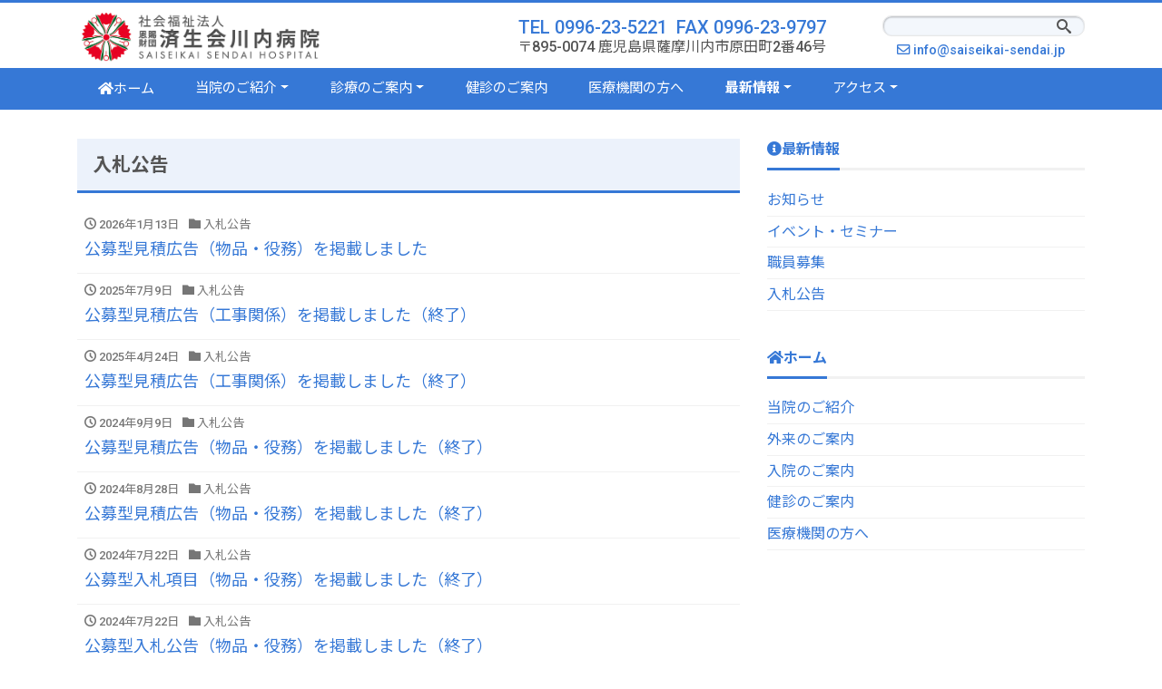

--- FILE ---
content_type: text/html; charset=UTF-8
request_url: https://www.saiseikai-sendai.jp/category/bid/
body_size: 71571
content:
<!DOCTYPE html>
<html lang="ja" prefix="og: http://ogp.me/ns#">
<head>
    <meta charset="utf-8">
    <meta http-equiv=”X-UA-Compatible” content=”IE=edge”>
    <meta name="viewport" content="width=device-width, initial-scale=1">
<meta name="description" content="">
<meta name="author" content="済生会川内病院">
    <link rel="start" href="https://www.saiseikai-sendai.jp" title="TOP">
        <!-- OGP -->
    <meta property="og:site_name" content="済生会川内病院">
    <meta property="og:description" content="">
<meta property="og:title" content="済生会川内病院">
<meta property="og:url" content="https://www.saiseikai-sendai.jp/">
<meta property="og:type" content="website">
    <!-- twitter:card -->
    <meta name="twitter:card" content="summary_large_image">
            <title>入札公告 &#8211; 済生会川内病院</title>
<meta name='robots' content='max-image-preview:large' />
<link rel="alternate" type="application/rss+xml" title="済生会川内病院 &raquo; フィード" href="https://www.saiseikai-sendai.jp/feed/" />
<link rel="alternate" type="application/rss+xml" title="済生会川内病院 &raquo; コメントフィード" href="https://www.saiseikai-sendai.jp/comments/feed/" />
<link rel="alternate" type="application/rss+xml" title="済生会川内病院 &raquo; 入札公告 カテゴリーのフィード" href="https://www.saiseikai-sendai.jp/category/bid/feed/" />
<style id='wp-img-auto-sizes-contain-inline-css'>
img:is([sizes=auto i],[sizes^="auto," i]){contain-intrinsic-size:3000px 1500px}
/*# sourceURL=wp-img-auto-sizes-contain-inline-css */
</style>
<style id='wp-emoji-styles-inline-css'>

	img.wp-smiley, img.emoji {
		display: inline !important;
		border: none !important;
		box-shadow: none !important;
		height: 1em !important;
		width: 1em !important;
		margin: 0 0.07em !important;
		vertical-align: -0.1em !important;
		background: none !important;
		padding: 0 !important;
	}
/*# sourceURL=wp-emoji-styles-inline-css */
</style>
<style id='wp-block-library-inline-css'>
:root{--wp-block-synced-color:#7a00df;--wp-block-synced-color--rgb:122,0,223;--wp-bound-block-color:var(--wp-block-synced-color);--wp-editor-canvas-background:#ddd;--wp-admin-theme-color:#007cba;--wp-admin-theme-color--rgb:0,124,186;--wp-admin-theme-color-darker-10:#006ba1;--wp-admin-theme-color-darker-10--rgb:0,107,160.5;--wp-admin-theme-color-darker-20:#005a87;--wp-admin-theme-color-darker-20--rgb:0,90,135;--wp-admin-border-width-focus:2px}@media (min-resolution:192dpi){:root{--wp-admin-border-width-focus:1.5px}}.wp-element-button{cursor:pointer}:root .has-very-light-gray-background-color{background-color:#eee}:root .has-very-dark-gray-background-color{background-color:#313131}:root .has-very-light-gray-color{color:#eee}:root .has-very-dark-gray-color{color:#313131}:root .has-vivid-green-cyan-to-vivid-cyan-blue-gradient-background{background:linear-gradient(135deg,#00d084,#0693e3)}:root .has-purple-crush-gradient-background{background:linear-gradient(135deg,#34e2e4,#4721fb 50%,#ab1dfe)}:root .has-hazy-dawn-gradient-background{background:linear-gradient(135deg,#faaca8,#dad0ec)}:root .has-subdued-olive-gradient-background{background:linear-gradient(135deg,#fafae1,#67a671)}:root .has-atomic-cream-gradient-background{background:linear-gradient(135deg,#fdd79a,#004a59)}:root .has-nightshade-gradient-background{background:linear-gradient(135deg,#330968,#31cdcf)}:root .has-midnight-gradient-background{background:linear-gradient(135deg,#020381,#2874fc)}:root{--wp--preset--font-size--normal:16px;--wp--preset--font-size--huge:42px}.has-regular-font-size{font-size:1em}.has-larger-font-size{font-size:2.625em}.has-normal-font-size{font-size:var(--wp--preset--font-size--normal)}.has-huge-font-size{font-size:var(--wp--preset--font-size--huge)}.has-text-align-center{text-align:center}.has-text-align-left{text-align:left}.has-text-align-right{text-align:right}.has-fit-text{white-space:nowrap!important}#end-resizable-editor-section{display:none}.aligncenter{clear:both}.items-justified-left{justify-content:flex-start}.items-justified-center{justify-content:center}.items-justified-right{justify-content:flex-end}.items-justified-space-between{justify-content:space-between}.screen-reader-text{border:0;clip-path:inset(50%);height:1px;margin:-1px;overflow:hidden;padding:0;position:absolute;width:1px;word-wrap:normal!important}.screen-reader-text:focus{background-color:#ddd;clip-path:none;color:#444;display:block;font-size:1em;height:auto;left:5px;line-height:normal;padding:15px 23px 14px;text-decoration:none;top:5px;width:auto;z-index:100000}html :where(.has-border-color){border-style:solid}html :where([style*=border-top-color]){border-top-style:solid}html :where([style*=border-right-color]){border-right-style:solid}html :where([style*=border-bottom-color]){border-bottom-style:solid}html :where([style*=border-left-color]){border-left-style:solid}html :where([style*=border-width]){border-style:solid}html :where([style*=border-top-width]){border-top-style:solid}html :where([style*=border-right-width]){border-right-style:solid}html :where([style*=border-bottom-width]){border-bottom-style:solid}html :where([style*=border-left-width]){border-left-style:solid}html :where(img[class*=wp-image-]){height:auto;max-width:100%}:where(figure){margin:0 0 1em}html :where(.is-position-sticky){--wp-admin--admin-bar--position-offset:var(--wp-admin--admin-bar--height,0px)}@media screen and (max-width:600px){html :where(.is-position-sticky){--wp-admin--admin-bar--position-offset:0px}}

/*# sourceURL=wp-block-library-inline-css */
</style><style id='global-styles-inline-css'>
:root{--wp--preset--aspect-ratio--square: 1;--wp--preset--aspect-ratio--4-3: 4/3;--wp--preset--aspect-ratio--3-4: 3/4;--wp--preset--aspect-ratio--3-2: 3/2;--wp--preset--aspect-ratio--2-3: 2/3;--wp--preset--aspect-ratio--16-9: 16/9;--wp--preset--aspect-ratio--9-16: 9/16;--wp--preset--color--black: #000000;--wp--preset--color--cyan-bluish-gray: #abb8c3;--wp--preset--color--white: #ffffff;--wp--preset--color--pale-pink: #f78da7;--wp--preset--color--vivid-red: #cf2e2e;--wp--preset--color--luminous-vivid-orange: #ff6900;--wp--preset--color--luminous-vivid-amber: #fcb900;--wp--preset--color--light-green-cyan: #7bdcb5;--wp--preset--color--vivid-green-cyan: #00d084;--wp--preset--color--pale-cyan-blue: #8ed1fc;--wp--preset--color--vivid-cyan-blue: #0693e3;--wp--preset--color--vivid-purple: #9b51e0;--wp--preset--color--liquid-theme: #3678d6;--wp--preset--color--liquid-blue: #32bdeb;--wp--preset--color--liquid-dark-blue: #00a5d4;--wp--preset--color--liquid-red: #eb6032;--wp--preset--color--liquid-orange: #ff6900;--wp--preset--color--liquid-pink: #f6adc6;--wp--preset--color--liquid-yellow: #fff100;--wp--preset--color--liquid-green: #3eb370;--wp--preset--color--liquid-purple: #745399;--wp--preset--color--liquid-white: #ffffff;--wp--preset--color--liquid-dark-gray: #333333;--wp--preset--gradient--vivid-cyan-blue-to-vivid-purple: linear-gradient(135deg,rgb(6,147,227) 0%,rgb(155,81,224) 100%);--wp--preset--gradient--light-green-cyan-to-vivid-green-cyan: linear-gradient(135deg,rgb(122,220,180) 0%,rgb(0,208,130) 100%);--wp--preset--gradient--luminous-vivid-amber-to-luminous-vivid-orange: linear-gradient(135deg,rgb(252,185,0) 0%,rgb(255,105,0) 100%);--wp--preset--gradient--luminous-vivid-orange-to-vivid-red: linear-gradient(135deg,rgb(255,105,0) 0%,rgb(207,46,46) 100%);--wp--preset--gradient--very-light-gray-to-cyan-bluish-gray: linear-gradient(135deg,rgb(238,238,238) 0%,rgb(169,184,195) 100%);--wp--preset--gradient--cool-to-warm-spectrum: linear-gradient(135deg,rgb(74,234,220) 0%,rgb(151,120,209) 20%,rgb(207,42,186) 40%,rgb(238,44,130) 60%,rgb(251,105,98) 80%,rgb(254,248,76) 100%);--wp--preset--gradient--blush-light-purple: linear-gradient(135deg,rgb(255,206,236) 0%,rgb(152,150,240) 100%);--wp--preset--gradient--blush-bordeaux: linear-gradient(135deg,rgb(254,205,165) 0%,rgb(254,45,45) 50%,rgb(107,0,62) 100%);--wp--preset--gradient--luminous-dusk: linear-gradient(135deg,rgb(255,203,112) 0%,rgb(199,81,192) 50%,rgb(65,88,208) 100%);--wp--preset--gradient--pale-ocean: linear-gradient(135deg,rgb(255,245,203) 0%,rgb(182,227,212) 50%,rgb(51,167,181) 100%);--wp--preset--gradient--electric-grass: linear-gradient(135deg,rgb(202,248,128) 0%,rgb(113,206,126) 100%);--wp--preset--gradient--midnight: linear-gradient(135deg,rgb(2,3,129) 0%,rgb(40,116,252) 100%);--wp--preset--font-size--small: 13px;--wp--preset--font-size--medium: 20px;--wp--preset--font-size--large: 36px;--wp--preset--font-size--x-large: 42px;--wp--preset--spacing--20: 0.44rem;--wp--preset--spacing--30: 0.67rem;--wp--preset--spacing--40: 1rem;--wp--preset--spacing--50: 1.5rem;--wp--preset--spacing--60: 2.25rem;--wp--preset--spacing--70: 3.38rem;--wp--preset--spacing--80: 5.06rem;--wp--preset--shadow--natural: 6px 6px 9px rgba(0, 0, 0, 0.2);--wp--preset--shadow--deep: 12px 12px 50px rgba(0, 0, 0, 0.4);--wp--preset--shadow--sharp: 6px 6px 0px rgba(0, 0, 0, 0.2);--wp--preset--shadow--outlined: 6px 6px 0px -3px rgb(255, 255, 255), 6px 6px rgb(0, 0, 0);--wp--preset--shadow--crisp: 6px 6px 0px rgb(0, 0, 0);}:where(.is-layout-flex){gap: 0.5em;}:where(.is-layout-grid){gap: 0.5em;}body .is-layout-flex{display: flex;}.is-layout-flex{flex-wrap: wrap;align-items: center;}.is-layout-flex > :is(*, div){margin: 0;}body .is-layout-grid{display: grid;}.is-layout-grid > :is(*, div){margin: 0;}:where(.wp-block-columns.is-layout-flex){gap: 2em;}:where(.wp-block-columns.is-layout-grid){gap: 2em;}:where(.wp-block-post-template.is-layout-flex){gap: 1.25em;}:where(.wp-block-post-template.is-layout-grid){gap: 1.25em;}.has-black-color{color: var(--wp--preset--color--black) !important;}.has-cyan-bluish-gray-color{color: var(--wp--preset--color--cyan-bluish-gray) !important;}.has-white-color{color: var(--wp--preset--color--white) !important;}.has-pale-pink-color{color: var(--wp--preset--color--pale-pink) !important;}.has-vivid-red-color{color: var(--wp--preset--color--vivid-red) !important;}.has-luminous-vivid-orange-color{color: var(--wp--preset--color--luminous-vivid-orange) !important;}.has-luminous-vivid-amber-color{color: var(--wp--preset--color--luminous-vivid-amber) !important;}.has-light-green-cyan-color{color: var(--wp--preset--color--light-green-cyan) !important;}.has-vivid-green-cyan-color{color: var(--wp--preset--color--vivid-green-cyan) !important;}.has-pale-cyan-blue-color{color: var(--wp--preset--color--pale-cyan-blue) !important;}.has-vivid-cyan-blue-color{color: var(--wp--preset--color--vivid-cyan-blue) !important;}.has-vivid-purple-color{color: var(--wp--preset--color--vivid-purple) !important;}.has-black-background-color{background-color: var(--wp--preset--color--black) !important;}.has-cyan-bluish-gray-background-color{background-color: var(--wp--preset--color--cyan-bluish-gray) !important;}.has-white-background-color{background-color: var(--wp--preset--color--white) !important;}.has-pale-pink-background-color{background-color: var(--wp--preset--color--pale-pink) !important;}.has-vivid-red-background-color{background-color: var(--wp--preset--color--vivid-red) !important;}.has-luminous-vivid-orange-background-color{background-color: var(--wp--preset--color--luminous-vivid-orange) !important;}.has-luminous-vivid-amber-background-color{background-color: var(--wp--preset--color--luminous-vivid-amber) !important;}.has-light-green-cyan-background-color{background-color: var(--wp--preset--color--light-green-cyan) !important;}.has-vivid-green-cyan-background-color{background-color: var(--wp--preset--color--vivid-green-cyan) !important;}.has-pale-cyan-blue-background-color{background-color: var(--wp--preset--color--pale-cyan-blue) !important;}.has-vivid-cyan-blue-background-color{background-color: var(--wp--preset--color--vivid-cyan-blue) !important;}.has-vivid-purple-background-color{background-color: var(--wp--preset--color--vivid-purple) !important;}.has-black-border-color{border-color: var(--wp--preset--color--black) !important;}.has-cyan-bluish-gray-border-color{border-color: var(--wp--preset--color--cyan-bluish-gray) !important;}.has-white-border-color{border-color: var(--wp--preset--color--white) !important;}.has-pale-pink-border-color{border-color: var(--wp--preset--color--pale-pink) !important;}.has-vivid-red-border-color{border-color: var(--wp--preset--color--vivid-red) !important;}.has-luminous-vivid-orange-border-color{border-color: var(--wp--preset--color--luminous-vivid-orange) !important;}.has-luminous-vivid-amber-border-color{border-color: var(--wp--preset--color--luminous-vivid-amber) !important;}.has-light-green-cyan-border-color{border-color: var(--wp--preset--color--light-green-cyan) !important;}.has-vivid-green-cyan-border-color{border-color: var(--wp--preset--color--vivid-green-cyan) !important;}.has-pale-cyan-blue-border-color{border-color: var(--wp--preset--color--pale-cyan-blue) !important;}.has-vivid-cyan-blue-border-color{border-color: var(--wp--preset--color--vivid-cyan-blue) !important;}.has-vivid-purple-border-color{border-color: var(--wp--preset--color--vivid-purple) !important;}.has-vivid-cyan-blue-to-vivid-purple-gradient-background{background: var(--wp--preset--gradient--vivid-cyan-blue-to-vivid-purple) !important;}.has-light-green-cyan-to-vivid-green-cyan-gradient-background{background: var(--wp--preset--gradient--light-green-cyan-to-vivid-green-cyan) !important;}.has-luminous-vivid-amber-to-luminous-vivid-orange-gradient-background{background: var(--wp--preset--gradient--luminous-vivid-amber-to-luminous-vivid-orange) !important;}.has-luminous-vivid-orange-to-vivid-red-gradient-background{background: var(--wp--preset--gradient--luminous-vivid-orange-to-vivid-red) !important;}.has-very-light-gray-to-cyan-bluish-gray-gradient-background{background: var(--wp--preset--gradient--very-light-gray-to-cyan-bluish-gray) !important;}.has-cool-to-warm-spectrum-gradient-background{background: var(--wp--preset--gradient--cool-to-warm-spectrum) !important;}.has-blush-light-purple-gradient-background{background: var(--wp--preset--gradient--blush-light-purple) !important;}.has-blush-bordeaux-gradient-background{background: var(--wp--preset--gradient--blush-bordeaux) !important;}.has-luminous-dusk-gradient-background{background: var(--wp--preset--gradient--luminous-dusk) !important;}.has-pale-ocean-gradient-background{background: var(--wp--preset--gradient--pale-ocean) !important;}.has-electric-grass-gradient-background{background: var(--wp--preset--gradient--electric-grass) !important;}.has-midnight-gradient-background{background: var(--wp--preset--gradient--midnight) !important;}.has-small-font-size{font-size: var(--wp--preset--font-size--small) !important;}.has-medium-font-size{font-size: var(--wp--preset--font-size--medium) !important;}.has-large-font-size{font-size: var(--wp--preset--font-size--large) !important;}.has-x-large-font-size{font-size: var(--wp--preset--font-size--x-large) !important;}
/*# sourceURL=global-styles-inline-css */
</style>

<style id='classic-theme-styles-inline-css'>
/*! This file is auto-generated */
.wp-block-button__link{color:#fff;background-color:#32373c;border-radius:9999px;box-shadow:none;text-decoration:none;padding:calc(.667em + 2px) calc(1.333em + 2px);font-size:1.125em}.wp-block-file__button{background:#32373c;color:#fff;text-decoration:none}
/*# sourceURL=/wp-includes/css/classic-themes.min.css */
</style>
<link rel='stylesheet' id='hamburger.css-css' href='https://www.saiseikai-sendai.jp/wordpress/wp-content/plugins/wp-responsive-menu/assets/css/wpr-hamburger.css?ver=3.2.1' media='all' />
<link rel='stylesheet' id='wprmenu.css-css' href='https://www.saiseikai-sendai.jp/wordpress/wp-content/plugins/wp-responsive-menu/assets/css/wprmenu.css?ver=3.2.1' media='all' />
<style id='wprmenu.css-inline-css'>
@media only screen and ( max-width: 768px ) {html body div.wprm-wrapper {overflow: scroll;}#wprmenu_bar {background-image: url();background-size: cover ;background-repeat: repeat;}#wprmenu_bar {background-color: #3678d6;}html body div#mg-wprm-wrap .wpr_submit .icon.icon-search {color: #ffffff;}#wprmenu_bar .menu_title,#wprmenu_bar .wprmenu_icon_menu,#wprmenu_bar .menu_title a {color: #ffffff;}#wprmenu_bar .menu_title a {font-size: 20px;font-weight: normal;}#mg-wprm-wrap li.menu-item a {font-size: 15px;text-transform: uppercase;font-weight: normal;}#mg-wprm-wrap li.menu-item-has-children ul.sub-menu a {font-size: 15px;text-transform: uppercase;font-weight: normal;}#mg-wprm-wrap li.current-menu-item > a {background: #3678d6;}#mg-wprm-wrap li.current-menu-item > a,#mg-wprm-wrap li.current-menu-item span.wprmenu_icon{color: #ffffff !important;}#mg-wprm-wrap {background-color: #3678d6;}.cbp-spmenu-push-toright,.cbp-spmenu-push-toright .mm-slideout {left: 100% ;}.cbp-spmenu-push-toleft {left: -100% ;}#mg-wprm-wrap.cbp-spmenu-right,#mg-wprm-wrap.cbp-spmenu-left,#mg-wprm-wrap.cbp-spmenu-right.custom,#mg-wprm-wrap.cbp-spmenu-left.custom,.cbp-spmenu-vertical {width: 100%;max-width: 400px;}#mg-wprm-wrap ul#wprmenu_menu_ul li.menu-item a,div#mg-wprm-wrap ul li span.wprmenu_icon {color: #ffffff;}#mg-wprm-wrap ul#wprmenu_menu_ul li.menu-item:valid ~ a{color: #ffffff;}#mg-wprm-wrap ul#wprmenu_menu_ul li.menu-item a:hover {background: #76a3e3;color: #ffffff !important;}div#mg-wprm-wrap ul>li:hover>span.wprmenu_icon {color: #ffffff !important;}.wprmenu_bar .hamburger-inner,.wprmenu_bar .hamburger-inner::before,.wprmenu_bar .hamburger-inner::after {background: #ffffff;}.wprmenu_bar .hamburger:hover .hamburger-inner,.wprmenu_bar .hamburger:hover .hamburger-inner::before,.wprmenu_bar .hamburger:hover .hamburger-inner::after {background: #ffffff;}div.wprmenu_bar div.hamburger{padding-right: 6px !important;}#wprmenu_menu.left {width:100%;left: -100%;right: auto;}#wprmenu_menu.right {width:100%;right: -100%;left: auto;}html body div#wprmenu_bar {height : 45px;}#mg-wprm-wrap.cbp-spmenu-left,#mg-wprm-wrap.cbp-spmenu-right,#mg-widgetmenu-wrap.cbp-spmenu-widget-left,#mg-widgetmenu-wrap.cbp-spmenu-widget-right {top: 45px !important;}.wprmenu_bar .hamburger {float: left;}.wprmenu_bar #custom_menu_icon.hamburger {top: 0px;left: 0px;float: left !important;background-color: #cccccc;}.navbar{ display: none !important; }.wpr_custom_menu #custom_menu_icon {display: block;}html { padding-top: 42px !important; }#wprmenu_bar,#mg-wprm-wrap { display: block; }div#wpadminbar { position: fixed; }}
/*# sourceURL=wprmenu.css-inline-css */
</style>
<link rel='stylesheet' id='wpr_icons-css' href='https://www.saiseikai-sendai.jp/wordpress/wp-content/plugins/wp-responsive-menu/inc/assets/icons/wpr-icons.css?ver=3.2.1' media='all' />
<link rel='stylesheet' id='bootstrap-css' href='https://www.saiseikai-sendai.jp/wordpress/wp-content/themes/liquid-corporate/css/bootstrap.min.css?ver=6.9' media='all' />
<link rel='stylesheet' id='icomoon-css' href='https://www.saiseikai-sendai.jp/wordpress/wp-content/themes/liquid-corporate/css/icomoon.css?ver=6.9' media='all' />
<link rel='stylesheet' id='liquid-style-css' href='https://www.saiseikai-sendai.jp/wordpress/wp-content/themes/liquid-corporate/style.css?ver=6.9' media='all' />
<link rel='stylesheet' id='child-style-css' href='https://www.saiseikai-sendai.jp/wordpress/wp-content/themes/liquid-corporate-child/style.css?ver=6.9' media='all' />
<link rel='stylesheet' id='liquid-block-style-css' href='https://www.saiseikai-sendai.jp/wordpress/wp-content/themes/liquid-corporate/css/block.css?ver=6.9' media='all' />
<link rel='stylesheet' id='mimetypes-link-icons-css' href='https://www.saiseikai-sendai.jp/wordpress/wp-content/plugins/mimetypes-link-icons/css/style.php?cssvars=bXRsaV9oZWlnaHQ9MjQmbXRsaV9pbWFnZV90eXBlPXBuZyZtdGxpX2xlZnRvcnJpZ2h0PXJpZ2h0JmFjdGl2ZV90eXBlcz1kb2N8ZG9jeHxwZGY&#038;ver=3.0' media='all' />
<script src="https://www.saiseikai-sendai.jp/wordpress/wp-includes/js/jquery/jquery.min.js?ver=3.7.1" id="jquery-core-js"></script>
<script src="https://www.saiseikai-sendai.jp/wordpress/wp-includes/js/jquery/jquery-migrate.min.js?ver=3.4.1" id="jquery-migrate-js"></script>
<script src="https://www.saiseikai-sendai.jp/wordpress/wp-content/plugins/wp-responsive-menu/assets/js/modernizr.custom.js?ver=3.2.1" id="modernizr-js"></script>
<script src="https://www.saiseikai-sendai.jp/wordpress/wp-content/plugins/wp-responsive-menu/assets/js/touchSwipe.js?ver=3.2.1" id="touchSwipe-js"></script>
<script id="wprmenu.js-js-extra">
var wprmenu = {"zooming":"","from_width":"768","push_width":"400","menu_width":"100","parent_click":"","swipe":"","enable_overlay":"","wprmenuDemoId":""};
//# sourceURL=wprmenu.js-js-extra
</script>
<script src="https://www.saiseikai-sendai.jp/wordpress/wp-content/plugins/wp-responsive-menu/assets/js/wprmenu.js?ver=3.2.1" id="wprmenu.js-js"></script>
<script src="https://www.saiseikai-sendai.jp/wordpress/wp-content/themes/liquid-corporate/js/bootstrap.min.js?ver=6.9" id="bootstrap-js"></script>
<link rel="https://api.w.org/" href="https://www.saiseikai-sendai.jp/wp-json/" /><link rel="alternate" title="JSON" type="application/json" href="https://www.saiseikai-sendai.jp/wp-json/wp/v2/categories/8" /><link rel="EditURI" type="application/rsd+xml" title="RSD" href="https://www.saiseikai-sendai.jp/wordpress/xmlrpc.php?rsd" />
<link rel="icon" href="https://www.saiseikai-sendai.jp/wordpress/wp-content/uploads/2019/07/cropped-favicon-2-32x32.png" sizes="32x32" />
<link rel="icon" href="https://www.saiseikai-sendai.jp/wordpress/wp-content/uploads/2019/07/cropped-favicon-2-192x192.png" sizes="192x192" />
<link rel="apple-touch-icon" href="https://www.saiseikai-sendai.jp/wordpress/wp-content/uploads/2019/07/cropped-favicon-2-180x180.png" />
<meta name="msapplication-TileImage" content="https://www.saiseikai-sendai.jp/wordpress/wp-content/uploads/2019/07/cropped-favicon-2-270x270.png" />


    <!--[if lt IE 9]>
<meta http-equiv="X-UA-Compatible" content="IE=edge">
<script type="text/javascript" src="https://oss.maxcdn.com/html5shiv/3.7.2/html5shiv.min.js"></script>
<script type="text/javascript" src="https://oss.maxcdn.com/respond/1.4.2/respond.min.js"></script>
<![endif]-->
        <!-- GA -->
    <script>
        (function(i, s, o, g, r, a, m) {
            i['GoogleAnalyticsObject'] = r;
            i[r] = i[r] || function() {
                (i[r].q = i[r].q || []).push(arguments)
            }, i[r].l = 1 * new Date();
            a = s.createElement(o),
                m = s.getElementsByTagName(o)[0];
            a.async = 1;
            a.src = g;
            m.parentNode.insertBefore(a, m)
        })(window, document, 'script', '//www.google-analytics.com/analytics.js', 'ga');

        ga('create', 'UA-153356034-1', 'auto');
        ga('send', 'pageview');

    </script>
    
    <!-- hreflang -->
                    <!-- CSS -->
    <style type="text/css">
        /*  customize  */
        body,
            .post_time,
            .post_cat {
                color: #545454 !important;
            }

            .liquid_bg,
            .carousel-indicators .active,
            .icon_big,
            .navbar-nav>.nav-item:last-child:not(.sticky-none) a,
            .has-liquid-theme-background-color {
                background-color: #3678d6 !important;
            }

            .liquid_bc,
            .post_body h1 span,
            .post_body h2 span,
            .ttl span,
            .archive .ttl_h1,
            .search .ttl_h1,
            .breadcrumb,
            .headline,
            .formbox a {
                border-color: #3678d6 !important;
            }

            .liquid_color,
            .navbar .current-menu-item,
            .navbar .current-menu-parent,
            .navbar .current_page_item,
            .has-liquid-theme-color {
                color: #3678d6 !important;
            }

            a,
            a:hover,
            a:active,
            a:visited,
            .post_body a,
            .post_body a:hover,
            .post_body a:active,
            .post_body a:visited,
            footer a,
            footer a:hover,
            footer a:active,
            footer a:visited {
                color: #3678d6;
            }

            
            /* not thumbnails */
            .list .post_links {
                margin-bottom: 0;
            }

            #main {
                margin-bottom: 1rem;
            }

                    /*  custom head  */
        
    </style>
    

    <script>
        jQuery(function($) {
            $('.navbar .dropdown').hover(function() {
                $(this).find('.dropdown-menu').first().stop(true, true).delay(250).slideDown();
            }, function() {
                $(this).find('.dropdown-menu').first().stop(true, true).delay(100).slideUp();
            });
            $('.navbar .dropdown > a').click(function() {
                location.href = this.href;
            });
        });

    </script>

    <script type="text/javascript" src="https://ajax.googleapis.com/ajax/libs/jquery/3.4.1/jquery.min.js"></script>
    <link href="https://www.saiseikai-sendai.jp/wordpress/wp-content/themes/liquid-corporate/css/all.css" rel="stylesheet">
    <link href="https://fonts.googleapis.com/css?family=Noto+Sans+JP:400,700|Noto+Serif+JP:400,600|Roboto:500&display=swap&subset=japanese" rel="stylesheet">

    <link href="https://cdnjs.cloudflare.com/ajax/libs/lightbox2/2.7.1/css/lightbox.css" rel="stylesheet">
    <script src="https://code.jquery.com/jquery-1.12.4.min.js" type="text/javascript"></script>
    <script src="https://cdnjs.cloudflare.com/ajax/libs/lightbox2/2.7.1/js/lightbox.min.js" type="text/javascript"></script>

</head>

<body data-rsssl=1 class="archive category category-bid category-8 wp-theme-liquid-corporate wp-child-theme-liquid-corporate-child dropdown_active">

    <!-- FB -->
    <div id="fb-root"></div>
    <script>
        (function(d, s, id) {
            var js, fjs = d.getElementsByTagName(s)[0];
            if (d.getElementById(id)) return;
            js = d.createElement(s);
            js.id = id;
            js.src = "//connect.facebook.net/ja_JP/sdk.js#xfbml=1&version=v2.4";
            fjs.parentNode.insertBefore(js, fjs);
        }(document, 'script', 'facebook-jssdk'));

    </script>

    <a id="top"></a>
    <div class="wrapper">
        <div class="headline">

            <div class="logo_text">
                <div class="container">
                    <div class="row">
                        <div class="col-md-3 order-md-last">
                                                    </div>
                        <div class="col-md-9 order-md-first">
                                                        <div class="subttl">
                                                            </div>
                                                    </div>
                    </div>
                                    </div>
            </div>

            <div class="container">
                <div class="row">
                    <div class="col-12 col-lg-3">
                        <a href="https://www.saiseikai-sendai.jp/" class="logo">
                            <img src="https://www.saiseikai-sendai.jp/wordpress/wp-content/themes/liquid-corporate-child/images/logo_saiseikai_sendai.png" alt="済生会川内病院">
                        </a>
                    </div>
                    <div class="col-lg-6 d-none d-lg-inline">
                        <div class="phone-address text-right">
                            <h5>TEL&nbsp;0996-23-5221&ensp;FAX&nbsp;0996-23-9797</h5>
                            <p>〒895-0074 鹿児島県薩摩川内市原田町2番46号</p>
                        </div>
                    </div>
                    <div class="col-lg-3 d-none d-lg-inline">
                        <div class="searchform">
    <form action="https://www.saiseikai-sendai.jp/" method="get" class="search-form">
        <fieldset class="form-group">
            <label class="screen-reader-text">検索</label>
            <input type="text" name="s" value="" placeholder="" class="form-control search-text">
            <button type="submit" value="Search" class="btn btn-primary"><i class="icon icon-search"></i></button>
        </fieldset>
    </form>
</div>
                        <div class=header-link>
                            <p><a href="mailto:info@saiseikai-sendai.jp"><i class="far fa-envelope" aria-hidden="true" aria-hidden="true"></i>&nbsp;info@saiseikai-sendai.jp&emsp;</a></p>
                        </div>
                    </div>
                </div>
            </div>
        </div>

        <nav class="navbar navbar-light navbar-expand-md flex-column">
            <div class="container">
                <!-- Global Menu -->
                <ul id="menu-%e3%83%88%e3%83%83%e3%83%97%e3%83%a1%e3%83%8b%e3%83%a5%e3%83%bc" class="nav navbar-nav global-menu-fixed"><li id="menu-item-37" class="menu-item menu-item-type-custom menu-item-object-custom menu-item-home menu-item-37 nav-item"><a href="https://www.saiseikai-sendai.jp/"><i class="fas fa-home"></i>ホーム</a></li>
<li id="menu-item-716" class="menu-item menu-item-type-post_type menu-item-object-page menu-item-has-children menu-item-716 nav-item"><a href="https://www.saiseikai-sendai.jp/about/">当院のご紹介</a>
<ul class="sub-menu">
	<li id="menu-item-268" class="menu-item menu-item-type-post_type menu-item-object-page menu-item-268 nav-item"><a href="https://www.saiseikai-sendai.jp/about/message/">院長挨拶・理念・基本方針</a></li>
	<li id="menu-item-272" class="menu-item menu-item-type-post_type menu-item-object-page menu-item-272 nav-item"><a href="https://www.saiseikai-sendai.jp/about/hospital/">病院概要</a></li>
	<li id="menu-item-273" class="menu-item menu-item-type-post_type menu-item-object-page menu-item-273 nav-item"><a href="https://www.saiseikai-sendai.jp/about/history/">病院沿革</a></li>
	<li id="menu-item-1204" class="menu-item menu-item-type-post_type menu-item-object-page menu-item-1204 nav-item"><a href="https://www.saiseikai-sendai.jp/about/patients-rights-and-responsibilities/">患者の権利と責務</a></li>
	<li id="menu-item-274" class="menu-item menu-item-type-post_type menu-item-object-page menu-item-has-children menu-item-274 nav-item"><a href="https://www.saiseikai-sendai.jp/about/feature/">当院の取り組み</a>
	<ul class="sub-menu">
		<li id="menu-item-285" class="menu-item menu-item-type-post_type menu-item-object-page menu-item-285 nav-item"><a href="https://www.saiseikai-sendai.jp/about/feature/cancer/">がん診療</a></li>
		<li id="menu-item-287" class="menu-item menu-item-type-post_type menu-item-object-page menu-item-287 nav-item"><a href="https://www.saiseikai-sendai.jp/about/feature/perinatal/">小児・周産期医療</a></li>
		<li id="menu-item-288" class="menu-item menu-item-type-post_type menu-item-object-page menu-item-288 nav-item"><a href="https://www.saiseikai-sendai.jp/about/feature/disaster/">災害・被ばく医療</a></li>
		<li id="menu-item-289" class="menu-item menu-item-type-post_type menu-item-object-page menu-item-289 nav-item"><a href="https://www.saiseikai-sendai.jp/about/feature/welfare/">社会福祉事業</a></li>
		<li id="menu-item-291" class="menu-item menu-item-type-post_type menu-item-object-page menu-item-291 nav-item"><a href="https://www.saiseikai-sendai.jp/about/feature/visitingcare/">福祉部</a></li>
		<li id="menu-item-290" class="menu-item menu-item-type-post_type menu-item-object-page menu-item-290 nav-item"><a href="https://www.saiseikai-sendai.jp/about/feature/nursery/">なでしこ保育園</a></li>
	</ul>
</li>
	<li id="menu-item-3006" class="menu-item menu-item-type-post_type menu-item-object-page menu-item-3006 nav-item"><a href="https://www.saiseikai-sendai.jp/about/notice/">厚生労働大臣の定める掲示事項</a></li>
	<li id="menu-item-2910" class="menu-item menu-item-type-post_type menu-item-object-page menu-item-2910 nav-item"><a href="https://www.saiseikai-sendai.jp/about/accreditation/">病院機能評価認定病院</a></li>
	<li id="menu-item-585" class="menu-item menu-item-type-post_type menu-item-object-page menu-item-585 nav-item"><a href="https://www.saiseikai-sendai.jp/about/magazine/">広報誌「niji（にじ）」</a></li>
	<li id="menu-item-937" class="menu-item menu-item-type-post_type menu-item-object-page menu-item-937 nav-item"><a href="https://www.saiseikai-sendai.jp/about/job-offer/">求人情報</a></li>
	<li id="menu-item-421" class="menu-item menu-item-type-post_type menu-item-object-page menu-item-421 nav-item"><a href="https://www.saiseikai-sendai.jp/about/indicator/">病院指標</a></li>
	<li id="menu-item-2571" class="menu-item menu-item-type-post_type menu-item-object-page menu-item-2571 nav-item"><a href="https://www.saiseikai-sendai.jp/about/clinical-indicator/">臨床指標</a></li>
	<li id="menu-item-396" class="menu-item menu-item-type-post_type menu-item-object-page menu-item-privacy-policy menu-item-396 nav-item"><a rel="privacy-policy" href="https://www.saiseikai-sendai.jp/about/privacy-policy/">プライバシーポリシー</a></li>
</ul>
</li>
<li id="menu-item-283" class="menu-item menu-item-type-custom menu-item-object-custom menu-item-has-children menu-item-283 nav-item"><a href="#">診療のご案内</a>
<ul class="sub-menu">
	<li id="menu-item-248" class="menu-item menu-item-type-post_type menu-item-object-page menu-item-248 nav-item"><a href="https://www.saiseikai-sendai.jp/outpatient/">外来のご案内</a></li>
	<li id="menu-item-250" class="menu-item menu-item-type-post_type menu-item-object-page menu-item-250 nav-item"><a href="https://www.saiseikai-sendai.jp/inpatient/">入院のご案内</a></li>
	<li id="menu-item-330" class="menu-item menu-item-type-post_type menu-item-object-page menu-item-330 nav-item"><a href="https://www.saiseikai-sendai.jp/outpatient/timetable/">外来診療日程</a></li>
	<li id="menu-item-275" class="menu-item menu-item-type-post_type menu-item-object-page menu-item-275 nav-item"><a href="https://www.saiseikai-sendai.jp/about/department/">診療科・部門一覧</a></li>
</ul>
</li>
<li id="menu-item-252" class="menu-item menu-item-type-post_type menu-item-object-page menu-item-252 nav-item"><a href="https://www.saiseikai-sendai.jp/examination/">健診のご案内</a></li>
<li id="menu-item-253" class="menu-item menu-item-type-post_type menu-item-object-page menu-item-253 nav-item"><a href="https://www.saiseikai-sendai.jp/cooperation/">医療機関の方へ</a></li>
<li id="menu-item-580" class="menu-item menu-item-type-custom menu-item-object-custom current-menu-ancestor current-menu-parent menu-item-has-children menu-item-580 nav-item"><a href="#">最新情報</a>
<ul class="sub-menu">
	<li id="menu-item-717" class="menu-item menu-item-type-taxonomy menu-item-object-category menu-item-717 nav-item"><a href="https://www.saiseikai-sendai.jp/category/patient/">お知らせ</a></li>
	<li id="menu-item-584" class="menu-item menu-item-type-taxonomy menu-item-object-category menu-item-584 nav-item"><a href="https://www.saiseikai-sendai.jp/category/event/">イベント・セミナー</a></li>
	<li id="menu-item-254" class="menu-item menu-item-type-taxonomy menu-item-object-category menu-item-254 nav-item"><a href="https://www.saiseikai-sendai.jp/category/recruit/">職員募集</a></li>
	<li id="menu-item-582" class="menu-item menu-item-type-taxonomy menu-item-object-category current-menu-item menu-item-582 nav-item"><a href="https://www.saiseikai-sendai.jp/category/bid/" aria-current="page">入札公告</a></li>
</ul>
</li>
<li id="menu-item-294" class="sticky-none menu-item menu-item-type-custom menu-item-object-custom menu-item-has-children menu-item-294 nav-item"><a href="#">アクセス</a>
<ul class="sub-menu">
	<li id="menu-item-295" class="menu-item menu-item-type-post_type menu-item-object-page menu-item-295 nav-item"><a href="https://www.saiseikai-sendai.jp/about/access/">交通アクセス</a></li>
	<li id="menu-item-296" class="menu-item menu-item-type-post_type menu-item-object-page menu-item-296 nav-item"><a href="https://www.saiseikai-sendai.jp/about/floorguide/">フロアガイド</a></li>
</ul>
</li>
</ul>                                <button type="button" class="navbar-toggler collapsed">
                    <span class="sr-only">Menu</span>
                    <span class="icon-bar top-bar"></span>
                    <span class="icon-bar middle-bar"></span>
                    <span class="icon-bar bottom-bar"></span>
                </button>
                            </div>
                        <div class="container searchform_nav d-none d-md-none">
                <div class="searchform">
    <form action="https://www.saiseikai-sendai.jp/" method="get" class="search-form">
        <fieldset class="form-group">
            <label class="screen-reader-text">検索</label>
            <input type="text" name="s" value="" placeholder="" class="form-control search-text">
            <button type="submit" value="Search" class="btn btn-primary"><i class="icon icon-search"></i></button>
        </fieldset>
    </form>
</div>
            </div>
        </nav>



        
<div class="detail archive">
    <div class="container">
        <div class="row">
            <div class="col-md-8 mainarea">

                <h1 class="ttl_h1">入札公告</h1>                                <div class="cat_info">
                                    </div>
                
                


                <div class="row" id="main">
                                                            <article class="list col-md-12 post-3082 post type-post status-publish format-standard hentry category-bid">
                        <a href="https://www.saiseikai-sendai.jp/bid/3082/" title="公募型見積広告（物品・役務）を掲載しました" class="post_links">
                            <div class="list-block">
                                                                <div class="list-text">
                                    <span class="post_time"><i class="icon icon-clock"></i>
                                        2026年1月13日</span>
                                    <span class="post_cat post_cat_8"><i class="icon icon-folder"></i> 入札公告</span>                                    <h3 class="list-title post_ttl">
                                        公募型見積広告（物品・役務）を掲載しました                                    </h3>
                                </div>
                            </div>
                        </a>
                    </article>
                                                            <article class="list col-md-12 post-3024 post type-post status-publish format-standard hentry category-bid">
                        <a href="https://www.saiseikai-sendai.jp/bid/3024/" title="公募型見積広告（工事関係）を掲載しました（終了）" class="post_links">
                            <div class="list-block">
                                                                <div class="list-text">
                                    <span class="post_time"><i class="icon icon-clock"></i>
                                        2025年7月9日</span>
                                    <span class="post_cat post_cat_8"><i class="icon icon-folder"></i> 入札公告</span>                                    <h3 class="list-title post_ttl">
                                        公募型見積広告（工事関係）を掲載しました（終了）                                    </h3>
                                </div>
                            </div>
                        </a>
                    </article>
                                                            <article class="list col-md-12 post-2989 post type-post status-publish format-standard hentry category-bid">
                        <a href="https://www.saiseikai-sendai.jp/bid/2989/" title="公募型見積広告（工事関係）を掲載しました（終了）" class="post_links">
                            <div class="list-block">
                                                                <div class="list-text">
                                    <span class="post_time"><i class="icon icon-clock"></i>
                                        2025年4月24日</span>
                                    <span class="post_cat post_cat_8"><i class="icon icon-folder"></i> 入札公告</span>                                    <h3 class="list-title post_ttl">
                                        公募型見積広告（工事関係）を掲載しました（終了）                                    </h3>
                                </div>
                            </div>
                        </a>
                    </article>
                                                            <article class="list col-md-12 post-2821 post type-post status-publish format-standard hentry category-bid">
                        <a href="https://www.saiseikai-sendai.jp/bid/2821/" title="公募型見積広告（物品・役務）を掲載しました（終了）" class="post_links">
                            <div class="list-block">
                                                                <div class="list-text">
                                    <span class="post_time"><i class="icon icon-clock"></i>
                                        2024年9月9日</span>
                                    <span class="post_cat post_cat_8"><i class="icon icon-folder"></i> 入札公告</span>                                    <h3 class="list-title post_ttl">
                                        公募型見積広告（物品・役務）を掲載しました（終了）                                    </h3>
                                </div>
                            </div>
                        </a>
                    </article>
                                                            <article class="list col-md-12 post-2811 post type-post status-publish format-standard hentry category-bid">
                        <a href="https://www.saiseikai-sendai.jp/bid/2811/" title="公募型見積広告（物品・役務）を掲載しました（終了）" class="post_links">
                            <div class="list-block">
                                                                <div class="list-text">
                                    <span class="post_time"><i class="icon icon-clock"></i>
                                        2024年8月28日</span>
                                    <span class="post_cat post_cat_8"><i class="icon icon-folder"></i> 入札公告</span>                                    <h3 class="list-title post_ttl">
                                        公募型見積広告（物品・役務）を掲載しました（終了）                                    </h3>
                                </div>
                            </div>
                        </a>
                    </article>
                                                            <article class="list col-md-12 post-2804 post type-post status-publish format-standard hentry category-bid">
                        <a href="https://www.saiseikai-sendai.jp/bid/2804/" title="公募型入札項目（物品・役務）を掲載しました（終了）" class="post_links">
                            <div class="list-block">
                                                                <div class="list-text">
                                    <span class="post_time"><i class="icon icon-clock"></i>
                                        2024年7月22日</span>
                                    <span class="post_cat post_cat_8"><i class="icon icon-folder"></i> 入札公告</span>                                    <h3 class="list-title post_ttl">
                                        公募型入札項目（物品・役務）を掲載しました（終了）                                    </h3>
                                </div>
                            </div>
                        </a>
                    </article>
                                                            <article class="list col-md-12 post-2800 post type-post status-publish format-standard hentry category-bid">
                        <a href="https://www.saiseikai-sendai.jp/bid/2800/" title="公募型入札公告（物品・役務）を掲載しました（終了）" class="post_links">
                            <div class="list-block">
                                                                <div class="list-text">
                                    <span class="post_time"><i class="icon icon-clock"></i>
                                        2024年7月22日</span>
                                    <span class="post_cat post_cat_8"><i class="icon icon-folder"></i> 入札公告</span>                                    <h3 class="list-title post_ttl">
                                        公募型入札公告（物品・役務）を掲載しました（終了）                                    </h3>
                                </div>
                            </div>
                        </a>
                    </article>
                                                            <article class="list col-md-12 post-2774 post type-post status-publish format-standard hentry category-bid">
                        <a href="https://www.saiseikai-sendai.jp/bid/2774/" title="入札公告（物品・役務）を掲載しました（終了）" class="post_links">
                            <div class="list-block">
                                                                <div class="list-text">
                                    <span class="post_time"><i class="icon icon-clock"></i>
                                        2024年7月4日</span>
                                    <span class="post_cat post_cat_8"><i class="icon icon-folder"></i> 入札公告</span>                                    <h3 class="list-title post_ttl">
                                        入札公告（物品・役務）を掲載しました（終了）                                    </h3>
                                </div>
                            </div>
                        </a>
                    </article>
                                                            <article class="list col-md-12 post-2682 post type-post status-publish format-standard hentry category-bid">
                        <a href="https://www.saiseikai-sendai.jp/bid/2682/" title="入札公告（工事関係）を掲載しました（終了）" class="post_links">
                            <div class="list-block">
                                                                <div class="list-text">
                                    <span class="post_time"><i class="icon icon-clock"></i>
                                        2024年4月18日</span>
                                    <span class="post_cat post_cat_8"><i class="icon icon-folder"></i> 入札公告</span>                                    <h3 class="list-title post_ttl">
                                        入札公告（工事関係）を掲載しました（終了）                                    </h3>
                                </div>
                            </div>
                        </a>
                    </article>
                                                            <article class="list col-md-12 post-2662 post type-post status-publish format-standard hentry category-bid">
                        <a href="https://www.saiseikai-sendai.jp/bid/2662/" title="公募型入札公告（物品・役務）を掲載しました（終了）" class="post_links">
                            <div class="list-block">
                                                                <div class="list-text">
                                    <span class="post_time"><i class="icon icon-clock"></i>
                                        2024年3月19日</span>
                                    <span class="post_cat post_cat_8"><i class="icon icon-folder"></i> 入札公告</span>                                    <h3 class="list-title post_ttl">
                                        公募型入札公告（物品・役務）を掲載しました（終了）                                    </h3>
                                </div>
                            </div>
                        </a>
                    </article>
                                    </div>

                	<nav class="navigation">
		<ul class="page-numbers">
			<li><span aria-current="page" class="page-numbers current">1</span>
<a class="page-numbers" href="https://www.saiseikai-sendai.jp/category/bid/page/2/">2</a>
<a class="page-numbers" href="https://www.saiseikai-sendai.jp/category/bid/page/3/">3</a>
<a class="page-numbers" href="https://www.saiseikai-sendai.jp/category/bid/page/4/">4</a>
<a class="page-numbers" href="https://www.saiseikai-sendai.jp/category/bid/page/5/">5</a>
<a class="page-numbers" href="https://www.saiseikai-sendai.jp/category/bid/page/6/">6</a>
<a class="next page-numbers" href="https://www.saiseikai-sendai.jp/category/bid/page/2/">Next &raquo;</a></li>
		</ul>
	</nav>
	
                
            </div><!-- /col -->
            <!-- Sidebar -->
            <div class="col-md-4 d-none d-md-block sidebar">
                <div class="row widgets ">
                    <div id="categories-6" class="col-12">
                        <div class="widget widget_categories">
    <div class="ttl"><a href="/index.php/categories/patient/"><i class="fa fa-info-circle" aria-hidden="true"></i>最新情報</a>
    </div>
    <ul>
        <li><a href="/index.php/category/patient/">お知らせ</a></li>
        <li><a href="/index.php/category/event/">イベント・セミナー</a></li>
        <li><a href="/index.php/category/recruit/">職員募集</a></li>
        <li><a href="/index.php/category/bid/">入札公告</a></li>
    </ul>
</div>
                        <div class="widget widget_categories">
    <div class="ttl"><a href="https://www.saiseikai-sendai.jp/"><i class="fas fa-home"></i>ホーム</a>
    </div>
    <ul>
        <li><a href="/about/">当院のご紹介</a></li>
        <li><a href="/outpatient/">外来のご案内</a></li>
        <li><a href="/inpatient/">入院のご案内</a></li>
        <li><a href="/examination/">健診のご案内</a></li>
        <li><a href="/cooperation/">医療機関の方へ</a></li>
    </ul>
</div>
                    </div>
                </div>
                <!-- Sidebar End -->
        </div>
    </div>
</div>

<div class="row widgets fixed_footer">
    <div id="nav_menu-3" class="d-md-none col-sm-12"><div class="widget widget_nav_menu"><div class="menu-%e3%83%95%e3%83%83%e3%82%bf%e3%83%bc%e3%83%a1%e3%83%8b%e3%83%a5%e3%83%bc-container"><ul id="menu-%e3%83%95%e3%83%83%e3%82%bf%e3%83%bc%e3%83%a1%e3%83%8b%e3%83%a5%e3%83%bc" class="menu"><li id="menu-item-216" class="menu-item menu-item-type-custom menu-item-object-custom menu-item-216 nav-item"><a href="/"><i class="fas fa-home" aria-hidden="true"></i><br>ホーム</a></li>
<li id="menu-item-217" class="menu-item menu-item-type-custom menu-item-object-custom menu-item-217 nav-item"><a href="/outpatient/"><i class="fa fa-user-md" aria-hidden="true"></i><br>外来</a></li>
<li id="menu-item-218" class="menu-item menu-item-type-custom menu-item-object-custom menu-item-218 nav-item"><a href="/inpatient/"><i class="fa fa-bed" aria-hidden="true"></i><br>入院</a></li>
<li id="menu-item-219" class="menu-item menu-item-type-custom menu-item-object-custom menu-item-219 nav-item"><a href="/about/"><i class="fas fa-hospital-alt" aria-hidden="true"></i><br>当院紹介</a></li>
</ul></div></div></div></div>

<div class="pagetop">
    <a href="#top"><i class="fas fa-angle-double-up fa-2x"></i></a>
</div>


<!-- Footer Start -->
<footer>
    <!-- Links -->
    <div class="footer-links">
        <div class="container">
            <div class="row">
                <div class="d-none d-md-inline-block col-md-3 col-lg-3">
                    <a href="https://www.saiseikai-sendai.jp/" class="footer-logo">
                        <img src="https://www.saiseikai-sendai.jp/wordpress/wp-content/themes/liquid-corporate-child/images/logo_saiseikai_sendai.png" alt="済生会川内病院">
                    </a>
                    <p class="hospital-address">〒895-0074<br>鹿児島県薩摩川内市原田町2番46号</p>
                    <p class="reservation">予約・お問い合わせ<br><a href="tel:0996-23-5221"><i class="fas fa-phone-square" aria-hidden="true"></i>&nbsp;0996-23-5221</a></p>
                </div>
                <div class="d-none d-md-inline-block col-md-3 col-lg-2 offset-lg-2">
                    <div class=footer-link>
                        <p><a href="/about/">当院のご紹介</a><br>
                            <a href="/about/department/">診療科・部門一覧</a><br>
                            <a href="/outpatient/">外来のご案内</a><br>
                            <a href="/inpatient/">入院のご案内</a><br>
                            <a href="/examination/">健診のご案内</a></p>
                    </div>
                </div>
                <div class="d-none d-md-inline-block col-md-3 col-lg-2">
                    <div class=footer-link>
                        <p><a href="/about/access/">交通アクセス</a><br>
                            <a href="/sitemap/">サイトマップ</a><br>
                            <a href="/cooperation/">医療機関の方へ</a><br>
                            <a href="/about/feature/nursery/">なでしこ保育園</a><br>
                            <a href="/about/magazine/">広報誌「にじ」</a></p>
                    </div>
                </div>
                <div class="d-none d-md-inline-block col-md-3 col-lg-3">
                    <div class=footer-link>
                        <p><a href="/index.php/category/patient/">お知らせ</a><br>
                            <a href="/index.php/category/event/">イベント・セミナー</a><br>
                            <a href="/about/job-offer/">求人情報</a><br>
                            <a href="/about/public-notice/">入札公告</a><br>
                            <a href="/about/privacy-policy/">プライバシーポリシー</a></p>
                    </div>
                </div>
            </div>
        </div>

        <div class="container">
            <div class="row no-gutters">

                <div class="d-block d-md-none col-12">

                    <a href="/" class="footer-logo">
                        <p><img src="https://www.saiseikai-sendai.jp/wordpress/wp-content/themes/liquid-corporate-child/images/logo_saiseikai_sendai.png" alt="済生会川内病院"></p>
                    </a>
                    <p class="hospital-address">〒895-0074<br>鹿児島県薩摩川内市原田町2番46号</p>
                    <p class="mobile-access"><a href="/about/access/"><i class="fas fa-car"></i>&nbsp;交通アクセス</a></p>
                    <p class="reservation">予約・お問い合わせ<br><a href="tel:0996-23-5221"><i class="fas fa-phone-square" aria-hidden="true"></i>&nbsp;0996-23-5221</a></p>
                    <div class=footer-link>
                        <p><a href="/sitemap/">サイトマップ</a>｜<a href="/about/privacy-policy/">プライバシーポリシー</a></p>
                    </div>
                </div>

            </div>
        </div>
        <div id="copyright">
            <p class="footer-copyright"><i class="far fa-copyright" aria-hidden="true"></i> 2019 SAISEIKAI SENDAI HOSPITAL All Rights Reserved.</p>
        </div>
    </div>
    <!-- End Links -->

    <!-- Copyright -->

    <!-- End Copyright -->
</footer>
<!-- Footer End -->

</div>
<!--/wrapper-->

<script type="speculationrules">
{"prefetch":[{"source":"document","where":{"and":[{"href_matches":"/*"},{"not":{"href_matches":["/wordpress/wp-*.php","/wordpress/wp-admin/*","/wordpress/wp-content/uploads/*","/wordpress/wp-content/*","/wordpress/wp-content/plugins/*","/wordpress/wp-content/themes/liquid-corporate-child/*","/wordpress/wp-content/themes/liquid-corporate/*","/*\\?(.+)"]}},{"not":{"selector_matches":"a[rel~=\"nofollow\"]"}},{"not":{"selector_matches":".no-prefetch, .no-prefetch a"}}]},"eagerness":"conservative"}]}
</script>

			<div class="wprm-wrapper">
        
        <!-- Overlay Starts here -->
			         <!-- Overlay Ends here -->
			
			         <div id="wprmenu_bar" class="wprmenu_bar bodyslide left">
  <div class="hamburger hamburger--slider">
    <span class="hamburger-box">
      <span class="hamburger-inner"></span>
    </span>
  </div>
  <div class="menu_title">
      <a href="https://www.saiseikai-sendai.jp/wordpress">
          </a>
      </div>
</div>			 
			<div class="cbp-spmenu cbp-spmenu-vertical cbp-spmenu-left default " id="mg-wprm-wrap">
				
				
				<ul id="wprmenu_menu_ul">
  
  <li class="menu-item menu-item-type-custom menu-item-object-custom menu-item-home menu-item-37 nav-item"><a href="https://www.saiseikai-sendai.jp/"><i class="fas fa-home"></i>ホーム</a></li>
<li class="menu-item menu-item-type-post_type menu-item-object-page menu-item-has-children menu-item-716 nav-item"><a href="https://www.saiseikai-sendai.jp/about/">当院のご紹介</a>
<ul class="sub-menu">
	<li class="menu-item menu-item-type-post_type menu-item-object-page menu-item-268 nav-item"><a href="https://www.saiseikai-sendai.jp/about/message/">院長挨拶・理念・基本方針</a></li>
	<li class="menu-item menu-item-type-post_type menu-item-object-page menu-item-272 nav-item"><a href="https://www.saiseikai-sendai.jp/about/hospital/">病院概要</a></li>
	<li class="menu-item menu-item-type-post_type menu-item-object-page menu-item-273 nav-item"><a href="https://www.saiseikai-sendai.jp/about/history/">病院沿革</a></li>
	<li class="menu-item menu-item-type-post_type menu-item-object-page menu-item-1204 nav-item"><a href="https://www.saiseikai-sendai.jp/about/patients-rights-and-responsibilities/">患者の権利と責務</a></li>
	<li class="menu-item menu-item-type-post_type menu-item-object-page menu-item-has-children menu-item-274 nav-item"><a href="https://www.saiseikai-sendai.jp/about/feature/">当院の取り組み</a>
	<ul class="sub-menu">
		<li class="menu-item menu-item-type-post_type menu-item-object-page menu-item-285 nav-item"><a href="https://www.saiseikai-sendai.jp/about/feature/cancer/">がん診療</a></li>
		<li class="menu-item menu-item-type-post_type menu-item-object-page menu-item-287 nav-item"><a href="https://www.saiseikai-sendai.jp/about/feature/perinatal/">小児・周産期医療</a></li>
		<li class="menu-item menu-item-type-post_type menu-item-object-page menu-item-288 nav-item"><a href="https://www.saiseikai-sendai.jp/about/feature/disaster/">災害・被ばく医療</a></li>
		<li class="menu-item menu-item-type-post_type menu-item-object-page menu-item-289 nav-item"><a href="https://www.saiseikai-sendai.jp/about/feature/welfare/">社会福祉事業</a></li>
		<li class="menu-item menu-item-type-post_type menu-item-object-page menu-item-291 nav-item"><a href="https://www.saiseikai-sendai.jp/about/feature/visitingcare/">福祉部</a></li>
		<li class="menu-item menu-item-type-post_type menu-item-object-page menu-item-290 nav-item"><a href="https://www.saiseikai-sendai.jp/about/feature/nursery/">なでしこ保育園</a></li>
	</ul>
</li>
	<li class="menu-item menu-item-type-post_type menu-item-object-page menu-item-3006 nav-item"><a href="https://www.saiseikai-sendai.jp/about/notice/">厚生労働大臣の定める掲示事項</a></li>
	<li class="menu-item menu-item-type-post_type menu-item-object-page menu-item-2910 nav-item"><a href="https://www.saiseikai-sendai.jp/about/accreditation/">病院機能評価認定病院</a></li>
	<li class="menu-item menu-item-type-post_type menu-item-object-page menu-item-585 nav-item"><a href="https://www.saiseikai-sendai.jp/about/magazine/">広報誌「niji（にじ）」</a></li>
	<li class="menu-item menu-item-type-post_type menu-item-object-page menu-item-937 nav-item"><a href="https://www.saiseikai-sendai.jp/about/job-offer/">求人情報</a></li>
	<li class="menu-item menu-item-type-post_type menu-item-object-page menu-item-421 nav-item"><a href="https://www.saiseikai-sendai.jp/about/indicator/">病院指標</a></li>
	<li class="menu-item menu-item-type-post_type menu-item-object-page menu-item-2571 nav-item"><a href="https://www.saiseikai-sendai.jp/about/clinical-indicator/">臨床指標</a></li>
	<li class="menu-item menu-item-type-post_type menu-item-object-page menu-item-privacy-policy menu-item-396 nav-item"><a rel="privacy-policy" href="https://www.saiseikai-sendai.jp/about/privacy-policy/">プライバシーポリシー</a></li>
</ul>
</li>
<li class="menu-item menu-item-type-custom menu-item-object-custom menu-item-has-children menu-item-283 nav-item"><a href="#">診療のご案内</a>
<ul class="sub-menu">
	<li class="menu-item menu-item-type-post_type menu-item-object-page menu-item-248 nav-item"><a href="https://www.saiseikai-sendai.jp/outpatient/">外来のご案内</a></li>
	<li class="menu-item menu-item-type-post_type menu-item-object-page menu-item-250 nav-item"><a href="https://www.saiseikai-sendai.jp/inpatient/">入院のご案内</a></li>
	<li class="menu-item menu-item-type-post_type menu-item-object-page menu-item-330 nav-item"><a href="https://www.saiseikai-sendai.jp/outpatient/timetable/">外来診療日程</a></li>
	<li class="menu-item menu-item-type-post_type menu-item-object-page menu-item-275 nav-item"><a href="https://www.saiseikai-sendai.jp/about/department/">診療科・部門一覧</a></li>
</ul>
</li>
<li class="menu-item menu-item-type-post_type menu-item-object-page menu-item-252 nav-item"><a href="https://www.saiseikai-sendai.jp/examination/">健診のご案内</a></li>
<li class="menu-item menu-item-type-post_type menu-item-object-page menu-item-253 nav-item"><a href="https://www.saiseikai-sendai.jp/cooperation/">医療機関の方へ</a></li>
<li class="menu-item menu-item-type-custom menu-item-object-custom current-menu-ancestor current-menu-parent menu-item-has-children menu-item-580 nav-item"><a href="#">最新情報</a>
<ul class="sub-menu">
	<li class="menu-item menu-item-type-taxonomy menu-item-object-category menu-item-717 nav-item"><a href="https://www.saiseikai-sendai.jp/category/patient/">お知らせ</a></li>
	<li class="menu-item menu-item-type-taxonomy menu-item-object-category menu-item-584 nav-item"><a href="https://www.saiseikai-sendai.jp/category/event/">イベント・セミナー</a></li>
	<li class="menu-item menu-item-type-taxonomy menu-item-object-category menu-item-254 nav-item"><a href="https://www.saiseikai-sendai.jp/category/recruit/">職員募集</a></li>
	<li class="menu-item menu-item-type-taxonomy menu-item-object-category current-menu-item menu-item-582 nav-item"><a href="https://www.saiseikai-sendai.jp/category/bid/" aria-current="page">入札公告</a></li>
</ul>
</li>
<li class="sticky-none menu-item menu-item-type-custom menu-item-object-custom menu-item-has-children menu-item-294 nav-item"><a href="#">アクセス</a>
<ul class="sub-menu">
	<li class="menu-item menu-item-type-post_type menu-item-object-page menu-item-295 nav-item"><a href="https://www.saiseikai-sendai.jp/about/access/">交通アクセス</a></li>
	<li class="menu-item menu-item-type-post_type menu-item-object-page menu-item-296 nav-item"><a href="https://www.saiseikai-sendai.jp/about/floorguide/">フロアガイド</a></li>
</ul>
</li>

     
</ul>
				
				</div>
			</div>
			<script src="https://www.saiseikai-sendai.jp/wordpress/wp-content/themes/liquid-corporate/js/common.min.js?ver=6.9" id="liquid-script-js"></script>
<script id="mimetypes-link-icons-js-extra">
var i18n_mtli = {"hidethings":"1","enable_async":"","enable_async_debug":"","avoid_selector":".wp-caption"};
//# sourceURL=mimetypes-link-icons-js-extra
</script>
<script src="https://www.saiseikai-sendai.jp/wordpress/wp-content/plugins/mimetypes-link-icons/js/mtli-str-replace.min.js?ver=3.1.0" id="mimetypes-link-icons-js"></script>
<script id="wp-emoji-settings" type="application/json">
{"baseUrl":"https://s.w.org/images/core/emoji/17.0.2/72x72/","ext":".png","svgUrl":"https://s.w.org/images/core/emoji/17.0.2/svg/","svgExt":".svg","source":{"concatemoji":"https://www.saiseikai-sendai.jp/wordpress/wp-includes/js/wp-emoji-release.min.js?ver=6.9"}}
</script>
<script type="module">
/*! This file is auto-generated */
const a=JSON.parse(document.getElementById("wp-emoji-settings").textContent),o=(window._wpemojiSettings=a,"wpEmojiSettingsSupports"),s=["flag","emoji"];function i(e){try{var t={supportTests:e,timestamp:(new Date).valueOf()};sessionStorage.setItem(o,JSON.stringify(t))}catch(e){}}function c(e,t,n){e.clearRect(0,0,e.canvas.width,e.canvas.height),e.fillText(t,0,0);t=new Uint32Array(e.getImageData(0,0,e.canvas.width,e.canvas.height).data);e.clearRect(0,0,e.canvas.width,e.canvas.height),e.fillText(n,0,0);const a=new Uint32Array(e.getImageData(0,0,e.canvas.width,e.canvas.height).data);return t.every((e,t)=>e===a[t])}function p(e,t){e.clearRect(0,0,e.canvas.width,e.canvas.height),e.fillText(t,0,0);var n=e.getImageData(16,16,1,1);for(let e=0;e<n.data.length;e++)if(0!==n.data[e])return!1;return!0}function u(e,t,n,a){switch(t){case"flag":return n(e,"\ud83c\udff3\ufe0f\u200d\u26a7\ufe0f","\ud83c\udff3\ufe0f\u200b\u26a7\ufe0f")?!1:!n(e,"\ud83c\udde8\ud83c\uddf6","\ud83c\udde8\u200b\ud83c\uddf6")&&!n(e,"\ud83c\udff4\udb40\udc67\udb40\udc62\udb40\udc65\udb40\udc6e\udb40\udc67\udb40\udc7f","\ud83c\udff4\u200b\udb40\udc67\u200b\udb40\udc62\u200b\udb40\udc65\u200b\udb40\udc6e\u200b\udb40\udc67\u200b\udb40\udc7f");case"emoji":return!a(e,"\ud83e\u1fac8")}return!1}function f(e,t,n,a){let r;const o=(r="undefined"!=typeof WorkerGlobalScope&&self instanceof WorkerGlobalScope?new OffscreenCanvas(300,150):document.createElement("canvas")).getContext("2d",{willReadFrequently:!0}),s=(o.textBaseline="top",o.font="600 32px Arial",{});return e.forEach(e=>{s[e]=t(o,e,n,a)}),s}function r(e){var t=document.createElement("script");t.src=e,t.defer=!0,document.head.appendChild(t)}a.supports={everything:!0,everythingExceptFlag:!0},new Promise(t=>{let n=function(){try{var e=JSON.parse(sessionStorage.getItem(o));if("object"==typeof e&&"number"==typeof e.timestamp&&(new Date).valueOf()<e.timestamp+604800&&"object"==typeof e.supportTests)return e.supportTests}catch(e){}return null}();if(!n){if("undefined"!=typeof Worker&&"undefined"!=typeof OffscreenCanvas&&"undefined"!=typeof URL&&URL.createObjectURL&&"undefined"!=typeof Blob)try{var e="postMessage("+f.toString()+"("+[JSON.stringify(s),u.toString(),c.toString(),p.toString()].join(",")+"));",a=new Blob([e],{type:"text/javascript"});const r=new Worker(URL.createObjectURL(a),{name:"wpTestEmojiSupports"});return void(r.onmessage=e=>{i(n=e.data),r.terminate(),t(n)})}catch(e){}i(n=f(s,u,c,p))}t(n)}).then(e=>{for(const n in e)a.supports[n]=e[n],a.supports.everything=a.supports.everything&&a.supports[n],"flag"!==n&&(a.supports.everythingExceptFlag=a.supports.everythingExceptFlag&&a.supports[n]);var t;a.supports.everythingExceptFlag=a.supports.everythingExceptFlag&&!a.supports.flag,a.supports.everything||((t=a.source||{}).concatemoji?r(t.concatemoji):t.wpemoji&&t.twemoji&&(r(t.twemoji),r(t.wpemoji)))});
//# sourceURL=https://www.saiseikai-sendai.jp/wordpress/wp-includes/js/wp-emoji-loader.min.js
</script>
<script>
    $(function() {
        var headerHight = 120;
        $("a").click(function() {
            var href = $(this).attr("href");
            var target = $(href == "#" || href == "" ? "body" : href);
            var position = target.offset().top - headerHight;
            $("html, body").animate({
                scrollTop: position
            }, 10, "swing");
            //return false;
        });
    });

</script>
<script>
    $(window).on('load', function() {
        var url = $(location).attr('href');
        if (url.indexOf("#") != -1) {
            var anchor = url.split("#");
            var target = $('#' + anchor[anchor.length - 1]);
            if (target.length) {
                var pos = Math.floor(target.offset().top) - 120;
                $("html, body").animate({
                    scrollTop: pos
                }, 10);
            }
        }
    });

</script>
<script>
    $(function() {
        $('.statement h2, .statement p, .statement-mobile h2, .statement-mobile p').addClass('move');
        $(window).scroll(function() {
            $(".statement, .statement-mobile").each(function() {
                var imgPos = $(this).offset().top;
                var scroll = $(window).scrollTop();
                var windowHeight = $(window).height();
                if (scroll > imgPos - windowHeight + windowHeight / 5) {
                    $(this).find("h2, p").removeClass('move');
                } else {
                    $(this).find("h2, p").addClass('move');
                }
            });
        });
    });

</script>
<script>
    $(function() {
        $('.link-about p').addClass('move');
        $(window).scroll(function() {
            $(".link-about").each(function() {
                var imgPos = $(this).offset().top;
                var scroll = $(window).scrollTop();
                var windowHeight = $(window).height();
                if (scroll > imgPos - windowHeight + windowHeight / 5) {
                    $(this).find("p").removeClass('move');
                } else {
                    $(this).find("p").addClass('move');
                }
            });
        });
    });

</script>


<script>
    $(function() {
        $('.nav-link').hover(function() {
            $(this).css('box-shadow', '0px 3px 5px rgba(255,255,255,0.8), 0px 3px 5px rgba(54,120,214,0.8) inset');
        }, function() {
            $(this).css('box-shadow', '');
        });
    });

</script>

<script>
    $(function() {
        $('#submit').attr('disabled', 'disabled');

        $('#check').click(function() {
            if ($(this).prop('checked') == false) {
                $('#submit').attr('disabled', 'disabled');
            } else {
                $('#submit').removeAttr('disabled');
            }
        });
    });

</script>

<script>
jQuery(function () {
       jQuery(window).on('scroll', function () {
        if (jQuery(this).scrollTop() > jQuery("#parallax1").offset().top - jQuery(window).height()) {
            jQuery("#parallax1").css('background-position-y', (jQuery(this).scrollTop() - jQuery("#parallax1").offset().top) * 0.5 + 'px');
        } 
    });
});	
</script>

<script>
jQuery(function () {
       jQuery(window).on('scroll', function () {
        if (jQuery(this).scrollTop() > jQuery("#parallax2").offset().top - jQuery(window).height()) {
            jQuery("#parallax2").css('background-position-y', (jQuery(this).scrollTop() - jQuery("#parallax2").offset().top) * 0.5 + 'px');
        } 
    });
});	
</script>


</body>

</html>


--- FILE ---
content_type: text/css
request_url: https://www.saiseikai-sendai.jp/wordpress/wp-content/themes/liquid-corporate-child/style.css?ver=6.9
body_size: 52301
content:
@charset "utf-8";
/*
Template: liquid-corporate
Theme Name: LIQUID Corporate Child
Theme URI: https://lqd.jp/wp/
Description: LIQUID CORPORATE CHILD THEME
Author: LIQUID DESIGN
Author URI: https://lqd.jp/
License: GPLv2 or later
License URI: http://www.gnu.org/licenses/gpl-2.0.html
Tags: White, fluid-layout, Responsive-Layout, accessibility-ready, custom-header, custom-menu, featured-images
*/
/* 子テーマのスタイル */
/*-------------------------------

	追加するカスタマイズはここから下に

-------------------------------*/

/* COMMON
-------------------------------------------------- */


body {
    font-family: 'Roboto', 'Noto Sans JP', 'Noto Serif JP', '游ゴシック体', 'Yu Gothic', 'Meiryo', sans-serif, serif;
}

hr {
    border-width: 1px;
}

.mainarea {
    margin-bottom: 0;
}

@media screen and (max-width: 767px) {
    .detail {
        padding-top: 0.5em;
    }
}

.section01 {
    margin: 10px 0px;
    display: inline;
}

.section02 {
    margin: 10px 0px;
    display: inline-block;
    width: 100%;
}

.section02 p {
    margin-bottom: 15px;
    text-indent: 1em;
}

.section02-img {
    float: left;
    margin: 0 15px 15px 0;
    width: 40%;
}

.section02-img img {
    max-width: 100%;
    height: auto;
}

.section02-img2 {
    float: left;
    margin: 0 15px 15px 0;
    width: 30%;
}

.section02-img2 img {
    max-width: 100%;
    height: auto;
}

.section03 {
    margin: 10px 0px;
}

@media screen and (max-width: 575px) {
    .section02-img {
        float: left;
        margin: 0 15px 15px 0;
        width: 100%;
    }
}

@media screen and (max-width: 575px) {
    .section02-img2 {
        float: left;
        margin: 0 15px 15px 0;
        width: 100%;
    }
}

.section04 {
    margin: 10px 0px;
    display: inline;
}

.section05 {
    margin: 10px 0px;
    display: inline-block;
    width: 100%;
}

.section05 p {
    margin-bottom: 15px;
    text-indent: 1em;
}

.section05-img {
    float: right;
    margin: 0 0 15px 15px;
}

.section05-img img {
    max-width: 100%;
    height: auto;
}


.ttl_h1 {
    font-size: 130%;
    padding: 0.8em;
    background: #ecf2fb;
    margin-bottom: 0.5em;
}

.ttl_h1_nursing {
    font-size: 130%;
    font-weight: bold;
    padding: 0.8em;
    background: #fed9e1;
    margin-bottom: 0.5em;
}

.title01 {
    margin-bottom: 25px;
    padding-bottom: 3px;
    background: #ecf2fb;
}

.title01 span {
    display: block;
    padding: 12px 15px;
    line-height: 1.3;
    font-weight: 700;
    color: #000000;
    ;
}

.title02 {
    margin: 0.5em 0 1em;
    background: #dfdfdf;
    border-top: solid 3px #3678d6;
    font-size: large;
    display: block;
    padding: 0.7em 1em;
    line-height: 1.3;
    font-weight: 600;
}

.title02_nursing {
    margin: 0.5em 0 1em;
    background: #dfdfdf;
    border-top: solid 3px #fc5c7f;
    font-size: large;
    display: block;
    padding: 0.7em 1em;
    line-height: 1.3;
    font-weight: 600;
}

.title03 {
    margin: 1.5em 1.2em 1em;
    border-left: solid 5px #3678d6;
}

.title03 span {
    display: block;
    padding: 0.3em 1em;
    font-weight: 700;
}

.title04 {
    font-size: large;
    position: relative;
    padding: .25em 0 .5em .75em;
    border-left: 6px solid #3678d6;
    font-weight: 700;
    color: #3678d6;
}

.title04:after {
    position: absolute;
    left: 0;
    bottom: 0;
    content: '';
    width: 100%;
    height: 0;
    border-bottom: 1px solid #dfdfdf;
}

.title04_nursing {
    font-size: large;
    position: relative;
    padding: .25em 0 .5em .75em;
    border-left: 6px solid #fc5c7f;
    font-weight: 700;
    color: #fc5c7f;
}

.title04_nursing:after {
    position: absolute;
    left: 0;
    bottom: 0;
    content: '';
    width: 100%;
    height: 0;
    border-bottom: 1px solid #dfdfdf;
}

.title05 {
    font-size: large;
    font-weight: 700;
    color: #3678d6;
}

.title05_nursing {
    font-size: large;
    font-weight: 700;
    color: #fc5c7f;
}

.title06 {
    font-size: large;
    position: relative;
    padding: .25em 0 .5em .75em;
    margin-top: 1em;
    border-left: 6px solid #3678d6;
    font-weight: 700;
    color: #3678d6;
    ;
}

.title06:after {
    position: absolute;
    left: 0;
    bottom: 0;
    content: '';
    width: 100%;
    height: 0;
    border-bottom: 1px solid #dfdfdf;
}

.title07 {
    margin-bottom: 0px;
    padding-bottom: 3px;
    background: #ecf2fb;
}

.title07 span {
    display: block;
    padding: 12px 15px;
    line-height: 1.3;
    font-weight: 700;
    color: #000000;
    ;
}

.title08 {
    font-size: large;
    font-weight: 600;
    margin: 1em 1em 0.5em;
}

.title09 {
    font-size: 100%;
    font-weight: 600;
    text-indent: 1em;
    color: #545454;
}

.title10 {
    font-size: 100%;
    font-weight: 600;
    color: #3678d6;
}

.title11 {
    font-size: 100%;
    text-indent: 1em;
    font-weight: 600;
    color: #fc5c7f;
}

.title12 {
    font-size: 100%;
    font-weight: 600;
    text-indent: 1em;
    color: #3678d6;
}

.itemlist01 {
    padding: 1em 0 0.5em 0;
    margin: 1em 0;
    border: solid 2px #dfdfdf;
    border-radius: 10px;
}

.itemlist01 .pink {
    text-indent: 2em;
    margin-bottom: 0px;
    font-weight: 700;
    color: #ff1493;
}

.itemlist01 .bold {
    text-indent: 1em;
    font-weight: 700;
}

.itemlist02 {
    padding: 1em;
    margin: 1em 0;
    border: solid 2px #dfdfdf;
    border-radius: 10px;
    text-align: center;
}

.itemlist02 .blue {
    color: #3678d6;
    font-weight: 700;
}

.itemlist02 .time {
    padding: 0.5em 1em;
    margin-bottom: 1em;
    display: inline-block;
    color: #000000;
    background: #dfdfdf;
    border: none;
    border-radius: 20px;
}

.itemlist02 .time span {
    margin: 0;
    padding: 0 2em;
}

.itemlist03 {
    padding: 0.5em 0;
    margin-bottom: 1em;
    border: solid 2px #3678d6;
    border-radius: 2px;
    color: #3678d6;
    font-weight: 600;
}

.itemlist03 ul {
    margin-bottom: 0 !important;
}

.list01 ul {
    list-style: none;
}

.list01 h5 {
    font-size: large;
}

.list02 ul {
    margin-bottom: 1em;
}

.list03 ul {
    list-style: none;
    text-indent: -2em;
}

.list04 ul {
    padding: 0;
    font-size: 90%;
}

.list04 ul:after {
    content: "";
    clear: both;
    display: block;
}

.list04 ul li {
    position: relative;
    list-style-type: none;
    display: block;
    float: left;
    padding: 0.5em;
    line-height: 1.5;
    vertical-align: middle;
    color: #3678d6;
}

.list04 ul li:before {
    display: inline-block;
    vertical-align: middle;
    content: '';
    width: 1em;
    height: 1em;
    background: #3678d6;
    border-radius: 50%;
    margin-right: 0.5em;
}

.list04 ul li {
    width: 31.42%;
    margin-right: 2.87%;
}

.list04 ul li:nth-child(3n) {
    margin-right: 0;
}

.list05 ul {
    margin-left: 0;
    margin-bottom: 0;
}

.sec01 p {
    margin-bottom: 10px;
}

.table01 .table02 {
    border-collapse: collapse;
}

.table01 td,
.table01 th,
.table02 td,
.table02 th {
    padding: 10px;
}

.table01 th {
    white-space: nowrap;
    text-align: center;
}

.table02 th {
    white-space: nowrap;
    text-align: left;
}

@media screen and (max-width: 575px) {

    .table01 td,
    .table01 th {
        display: block;
        padding: 10px;
    }
}

@media screen and (max-width: 767px) {

    .table02 td,
    .table02 th {
        display: block;
        padding: 10px;
    }
}

.table01 th,
.table02 th {
    font-weight: 500;
    background-color: #ecf2fb;
    border: solid 1px #ffffff;
}

.table01 td,
.table02 td {
    font-size: 90%;
}

.table03 {
    border-collapse: collapse;
}

.table03 td,
.table03 th {
    padding: 2px 10px;
}

.table03 th {
    white-space: nowrap;
    text-align: left;
}

@media screen and (max-width: 575px) {

    .table03 td,
    .table03 th {
        display: block;
        padding: 2px 10px;
    }
}

.table03 th {
    color: #3678d6;
    font-weight: 700;
}

.table03 td {
    font-weight: 700;
}

.table03 td span {
    font-size: 72%;
}

.table04 {
    border-collapse: collapse;
}

.table04 td,
.table04 th {
    padding: 0.7em;
}

.table04 th {
    white-space: nowrap;
    text-align: left;
}

@media screen and (max-width: 767px) {

    .table04 td,
    .table04 th {
        display: block;
    }
}

.table04 th {
    font-weight: 700;
    background-color: #ecf2fb;
    border: solid 1px #ffffff;
}

.btn-detail {
    position: relative;
    display: inline-block;
    padding: 0.5em 1em;
    margin: 1em 1.5em;
    text-decoration: none !important;
    color: #ffffff !important;
    background: #3678d6;
    border-radius: 2px;
    transition: .4s;
}

.btn-detail:hover {
    background: #033d8f;
    color: #ffffff;
}

.btn-detail:visited {
    color: #ffffff;
}

.btn-detail-round {
    position: relative;
    display: inline-block;
    padding: 0.5em 1em;
    margin: 0em 1.5em 1em 0.5em;
    text-decoration: none !important;
    color: #ffffff !important;
    background: #3678d6;
    border-radius: 20px;
    transition: .4s;
}

.btn-detail-round:hover {
    background: #033d8f;
    color: #ffffff;
}

.btn-detail-round:visited {
    color: #ffffff;
}

.p-link:hover {
    color: #033d8f;
}

/* HEADLINE
-------------------------------------------------- */
.headline {
    border-top: 3px solid #3678d6;
    padding-bottom: 0;
    background: #fff;
    box-shadow: none;
    -webkit-box-shadow: none;
    -moz-box-shadow: none;
    -o-box-shadow: none;
    -ms-box-shadow: none;
}

@media screen and (max-width: 767px) {
    .headline {
        background: #fff;
        border-top: none;
    }
}

.logo img {
    width: 11em !important;
    height: auto !important;
    margin: 0.4em 0.2em 0.3em;
}

.logo_text {
    padding: 0;
    margin-bottom: 0;
    line-height: 0;
    background: #fff;
}

.phone-address h5 {
    line-height: 1;
    font-weight: 400;
    color: #3678d6;
    padding-top: 0.8em;
    margin-bottom: 0.3em;
}

.phone-address p {
    line-height: 0.7;
    margin: 0;
}

.searchform {
    padding-top: 0.8em;
    padding-left: 2em;
}

.searchform .form-group {
    margin-bottom: 0.5em;
}

.searchform .search-text {
    height: 1.8em;
    font-size: 0.8em;
    background: #f3f7fc;
    border-radius: 10px;
    border: 1px solid #e8e8e8;
    box-shadow: 0.5px 1px 1.5px 0.5px rgba(0, 0, 0, 0.2) inset;
}

.searchform .btn {
    top: 0.55em;
    right: 0.2em;
    color: #545454;
    background-color: transparent;
}

.header-link {
    text-align: right;
    padding-right: 0.5em;
    line-height: 1;
}

.header-link p {
    margin-bottom: 0.2em;
    font-size: 90%;
}

.header-link a:hover {
    color: #033d8f;
}

/* NAVBAR
-------------------------------------------------- */
.navbar-expand-md {
    line-height: 1;
}

.navbar {
    border-bottom: none;
    background-color: #3678d6;
}

.navbar-nav a {
    color: #fff;
    font-size: 95%;
    padding: 1em 1.5em;
    border-right: none;
}

.navbar-fixed-top-custom:hover {
    background-color: #3678d6;
}

.navbar li {
    background-color: #3678d6;
    border-bottom: none;
}

.navbar li a {
    color: #fff;
}

.navbar li a :hover {
    background-color: #76a3e3;
}

.navbar-nav a:hover {
    background-color: #76a3e3;
}


.dropdown-menu a:hover {
    background-color: #76a3e3;
}

.navbar .current-menu-item,
.navbar .current-menu-parent,
.navbar .current_page_item {
    background-color: rgba(119, 119, 119, 0);
    font-weight: 600;
}

.dropdown-menu {
    border: 0px;
}

.dropdown-menu a {
    color: #fff;
    background-color: #3678d6;
}

.nav .sub-menu .sub-menu {
    margin: 0 0.05em;
    border: 0px;
}

.navbar-nav > .nav-item:first-child {
    border-left: none;
}

.navbar-toggler:after {
    content: "MENU";
    font-size: 10px;
    font-family: Verdana, sans-serif;
    position: absolute;
    bottom: -10px;
    right: 8px;
}

@media screen and (max-width: 575.98px) {
    .list .post_ttl {
        font-size: initial;
    }
}

/* TOP IMAGE
-------------------------------------------------- */

#top-image {
    overflow: hidden;
    padding: 0;
}

#top-image-mobile {
    overflow: hidden;
    background: linear-gradient(to bottom, #fff, #fcfcfc);
    padding: 0;
}

@media screen and (min-width: 768px) {
    #top-image-mobile {
        padding: 0;
    }
}


/* NAVIGATION BUTTONS
-------------------------------------------------- */

#navbtns {
    background: #ecf2fb;
    padding: 1.3em 0 1em 0;
}

@media screen and (max-width: 576px) {
    #navbtns {
        padding-bottom: 0.2em;
    }
}

@media screen and (max-width: 767px) {
    #navbtns {
        background: linear-gradient(to bottom, #fcfcfc, #f6f6f6);
        padding-top: 0.2em;
    }
}

.navbtns-box.text-center {
    border: 2px solid #3678d6;
    background: #fff;
    height: 7.5em;
    padding-top: 1.25em;
    margin: 0.12em 0.1em;
    border-radius: 4px;
    position: relative;
    background-image: #fff;
    box-shadow: 0px 9px 7px -5px rgba(0, 0, 0, 0.3);
}

.navbtns-box:hover {
    box-shadow: inset 0 0 2px rgba(128, 128, 128, 0.1);
    transform: translateY(2px);
    text-decoration: none;
    transition-duration: 0.3s;
    cursor: pointer;
}

.navbtns-box i {
    font-size: 3em;
    text-shadow: -1px -1px 1px #545454, 1px 1px #ffffff;
}

.navbtns-box h4 {
    font-size: 1em;
    font-weight: 600;
    padding-top: 0.7em;
}

@media screen and (max-width: 576px) {
    .navbtns-box h4 {
        font-size: 0.85em;
    }
}

.navbtns-box-hover {
    height: 0;
    padding: 2em 2.5em 4em;
    opacity: 0;
    position: absolute;
    left: 0;
    right: 0;
    bottom: 0;
    top: 0;
    border-radius: 3px;
    cursor: pointer;
    transition-duration: 0.3s;
}

.navbtns-box-hover p {
    line-height: 1.25;
    color: #ffffff;
}

.navbtns-box-hover:hover {
    height: 100%;
    opacity: 1;
}

.navbtns-box-hover a:hover {
    text-decoration: none;
}

.box1 .navbtns-box.text-center {
    border: 2px solid #29bdcb;
}

.box1 .navbtns-box i {
    color: #29bdcb;
}

.box1 .navbtns-box h4 {
    color: #29bdcb;
}

.box1 .navbtns-box-hover {
    background: #29bdcb;
}

.box2 .navbtns-box.text-center {
    border: 2px solid #fd6aa3;
}

.box2 .navbtns-box i {
    color: #fd6aa3;
}

.box2 .navbtns-box h4 {
    color: #fd6aa3;
}

.box2 .navbtns-box-hover {
    background: #fd6aa3;
}

.box3 .navbtns-box.text-center {
    border: 2px solid #6aa2fc;
}

.box3 .navbtns-box i {
    color: #6aa2fc;
}

.box3 .navbtns-box h4 {
    color: #6aa2fc;
}

.box3 .navbtns-box-hover {
    background: #6aa2fc;
}

.box4 .navbtns-box.text-center {
    border: 2px solid #fc7b6a;
}

.box4 .navbtns-box i {
    color: #fc7b6a;
}

.box4 .navbtns-box h4 {
    color: #fc7b6a;
}

.box4 .navbtns-box-hover {
    background: #fc7b6a;
}

@media screen and (max-width: 767px) {
    .navbtns-box.text-center :hover {
        opacity: 0;
    }
}



/* INFORMATION
-------------------------------------------------- */
#information {
    background: #ecf2fb;
    padding-bottom: 1em;
}

@media screen and (max-width: 767px) {
    #information {
        background: linear-gradient(to bottom, #f6f6f6, #f3f3f3);
    }
}

@media screen and (max-width: 576px) {
    #information {
        padding-bottom: 0;
    }
}

#news-frame {
    margin: 0;
    height: 16.5em;
    border: 2px solid #3678d6;
    border-radius: 2px;
    background: #ffffff;
    padding: 15px;
    background-image: #fff;
    box-shadow: 5px 9px 7px -3px rgba(0, 0, 0, 0.3);
    position: relative;
}

@media screen and (max-width: 576px) {
    #news-frame {
        margin-bottom: 0.7em;
        height: 22.5em;
    }
}

@media screen and (max-width: 576px) {
    #news-frame h5 {
        color: #3678d6;
        font-weight: 600;
        text-align: center;
        padding-bottom: 0.4em;
        margin-bottom: 0;
        border-bottom: 1px dashed;
    }
}

@media screen and (max-width: 576px) {
    .news-btn {
        top: 16em !important;
        left: 1.5em !important;
    }
}

@media screen and (max-width: 576px) {
    .tab-content dl dt {
        padding: 0 .5em !important;
    }
}

@media screen and (max-width: 576px) {
    .dgbtn {
        margin-bottom: 0 !important;
    }
}


.tab-content {
    width: 100%;
    padding: 0.3em 0 !important;
    position: absolute;
    left: 0;
}

.tab-content dl {
    margin: 0.3em 1em;
}

.tab-content dl dt {
    font-size: 95%;
    font-weight: 400;
    white-space: nowrap;
    overflow: hidden;
    text-overflow: ellipsis;
    padding: 0 1.5em;
    margin: 0.2em;
}

.tab-content dl dt:hover {
    display: block;
    background: rgba(119, 119, 119, 0.1);
}

.nav-tabs .nav-item.show .nav-link,
.nav-tabs .nav-link.active {
    color: #fff !important;
    background-color: #3678d6;
    font-size: 95%;
}

.nav-tabs .nav-link {
    border-top-left-radius: 2px;
    border-top-right-radius: 2px;
}

#nab-tab a:hover {
    background-color: #3678d6 !important;
}

.nav-tabs .nav-link {
    width: 18%;
    border-bottom: 1px solid #3678d6;
    font-size: 95%;
    color: #3678d6;
}

.news-btn {
    position: absolute;
    top: 9em;
    left: 2em;
    display: inline-block;
    padding: 0.4em 1em;
    text-decoration: none;
    color: #ffffff;
    background: #3678d6;
    border-radius: 2px;
    transition: .4s;
}

.news-btn:hover {
    background: #033d8f;
    color: #ffffff;
}

.news-btn:visited {
    color: #ffffff;
}


/* DEPARTMENT BUTTONS
-------------------------------------------------- */

.dguide-btn {
    font-weight: 600;
    display: block;
    width: 100%;
    margin: 0;
    padding-top: 1.25em;
    position: relative;
    text-align: center !important;
    border: 2px solid #fc5c7f;
    border-left: #fc5c7f solid 10px;
    background: #fff;
    border-radius: 2px 4px 4px 2px;
    background-image: #fff;
    box-shadow: 0px 9px 7px -5px rgba(0, 0, 0, 0.3);
}

@media screen and (max-width: 576px) {
    .dguide-btn {
        border-radius: 4px;
        border-left: #fc5c7f solid 2px;
    }
}

.dgbtn {
    height: 8.2em;
    padding: 0 0.1em;
    margin: 0.2em 0;
}

.dguide-btn:hover {
    opacity: 0.8;
    box-shadow: inset 0 0 2px rgba(128, 128, 128, 0.1);
    transform: translateY(2px);
    text-decoration: none;
    transition-duration: 0.3s;
    cursor: pointer;
}

@media screen and (max-width: 767px) {
    .dguide-btn:hover {
        opacity: 1;

    }
}

.dguide-btn i {
    color: #ff6d8f;
    font-size: 3em;
    text-shadow: -1.2px -1.2px 1.2px #545454, 1px 1px #ffffff;
}

.dguide-btn p {
    font-size: 1em;
    color: #fc5c7f;
    padding-top: 0.7em;
}

@media screen and (max-width: 767px) {
    .dgbtn {
        height: 8em;
        margin-top: 0;
    }
}

@media screen and (max-width: 991px) {
    .dguide-btn p {
        font-size: 88%;
    }
}

#mobile-dguide {
    background: linear-gradient(to bottom, #f3f3f3, #f0f0f0);
    padding-bottom: 0;
}

@media screen and (max-width: 576px) {
    #mobile-dguide {
        background: linear-gradient(to bottom, #f6f6f6, #f3f3f3);
    }
}

/* MOBILE NEWS 
-------------------------------------------------- */

#mobile-news {
    background: linear-gradient(to bottom, #f3f3f3, #f0f0f0);
    padding: 0;
}

.mobile-btn {
    font-weight: 600;
    display: inline-block;
    width: 100%;
    text-align: center;
    border: 2px solid #3678d6;
    padding-top: 1em;
    background: #fff;
    border-radius: 4px;
    background-image: #fff;
    box-shadow: 3px 9px 7px -5px rgba(0, 0, 0, 0.3);
}

.mobile-btn:hover {
    box-shadow: inset 0 0 2px rgba(128, 128, 128, 0.1);
    transform: translateY(2px);
    text-decoration: none;
    transition-duration: 0.3s;
    cursor: pointer;
}

.mbtn {
    margin-bottom: 0.3em;
    padding: 0 0.1em;
}

.mobile-btn i {
    color: #3678d6;
    font-size: 3em;
    text-shadow: -1px -1px 1px #AAAAAA, 1px 1px #ffffff;
}

.mobile-btn p {
    color: #3678d6;
    font-size: 1em;
}


/* OUR HOSPITAL
-------------------------------------------------- */

#our-hospital,
#our-hospital-mobile {
    padding: 0 !important;
    overflow: hidden;
    text-align: center;
}

.parallax {
    background-image: url(images/hospital_bluesky.jpg);
    background-attachment: fixed;
    background-repeat: no-repeat;
    background-position: bottom;
    -webkit-background-size: cover;
    -o-background-size: cover;
    background-size: cover;
}

.statement h2 {
    font-weight: 700;
    font-family: 'Noto Sans JP', sans-serif;
    line-height: 1.5;
    color: #fff;
    padding-top: 1.4em;
    padding-bottom: 0.5em;
}

.statement p {
    color: #fff;
    margin-bottom: 0.5em;
    line-height: 1.8;
}

.statement h2,
.statement-mobile h2 {
    -webkit-transition: all 1.5s;
    -webkit-transform: translate(0, 0);
    opacity: 1;
}

.statement h2.move,
.statement-mobile h2.move {
    -webkit-transform: translate(0, 30px);
    opacity: 0;
}

.statement p,
.statement-mobile p {
    -webkit-transition: all 2s;
    -webkit-transform: translate(0, 0);
    opacity: 1;
}

.statement p.move,
.statement-mobile p.move {
    -webkit-transform: translate(0, 30px);
    opacity: 0;
}


.link-about {
    padding: 1em 0 2em;
}

.link-about a {
    color: #fff !important;
    font-size: 130%;
    line-height: 1.5;
}

.link-about a:hover {
    color: #dfdfdf !important;
}

.link-about p {
    -webkit-transition: all 1s;
    -webkit-transform: translate(0, 0);
    opacity: 1;
}

.link-about p.move {
    -webkit-transform: translate(0, 30px);
    opacity: 0;
}

.aboutus-mobile {
    width: 100%;
    margin: 0;
    padding: 0;
    position: relative;
}

.aboutus-mobile img {
    max-width: 100%;
}

.statement-mobile {
    white-space: nowrap;
    position: absolute;
    top: 50%;
    left: 50%;
    -ms-transform: translate(-50%, -60%);
    -webkit-transform: translate(-50%, -60%);
    transform: translate(-50%, -60%);
    margin: 0;
    padding: 0;
}

.statement-mobile h2 {
    font-weight: 700;
    font-family: 'Noto Sans JP', sans-serif;
    line-height: 1.5;
    color: #fff;
    padding-top: 0.5em;
    padding-bottom: 0.5em;
}

.statement-mobile p {
    font-size: 95%;
    color: #fff !important;
    margin-bottom: 1em;
    line-height: 1.2;
}

.statement-mobile a {
    color: #fff !important;
    font-size: 130%;
    line-height: 1.5;
}

.statement-mobile a:hover {
    color: #dfdfdf !important;
}




/* OUR FEATURE
-------------------------------------------------- */

#feature-btns {
    text-align: center;
    padding: 1.6em 0 1em;
    background: #ecf2fb;
}

@media screen and (max-width: 767px) {
    #feature-btns {
        padding: 0;
    }
}

.feature-photo {
    position: relative;
    background: #fff;
    margin-bottom: 5px;
    box-shadow: 0px 9px 7px -7px rgba(0, 0, 0, 0.3);
}

.feature-photo p {
    background-color: rgba(255, 255, 255, 0.9);
    color: #545454;
    position: absolute;
    bottom: 0;
    width: 100%;
    margin: 0;
    padding: 0.3em 0;
    font-weight: 500;
}

.feature-photo img {
    width: 100%;
}

.feature-photo:hover {
    opacity: 0.8;
    box-shadow: inset 0 0 2px rgba(128, 128, 128, 0.1);
    transform: translateY(2px);
    text-decoration: none;
    transition-duration: 0.3s;
    cursor: pointer;
}




/* FOOTER LINK BUTTON
-------------------------------------------------- */

#footer-linkbtns {
    background: #ecf2fb;
    padding-bottom: 1em;
}

@media screen and (max-width: 767px) {
    #footer-linkbtns {
        background: #f0f0f0;
        padding-top: 0.2em;
        padding-bottom: 0.5em;
    }
}

.footer-linkbtn {
    background: #fff;
    margin: 0.6em 0;
    box-shadow: 0px 9px 7px -7px rgba(0, 0, 0, 0.3);
}

.footer-linkbtn:hover {
    opacity: 0.8;
    box-shadow: inset 0 0 2px rgba(128, 128, 128, 0.1);
    transform: translateY(2px);
    text-decoration: none;
    transition-duration: 0.3s;
    cursor: pointer;
}


/* FOOTER
-------------------------------------------------- */

footer {
    background: #fff;
    font-size: medium;
}

.fixed_footer ~ footer {
    padding: 1em 0 0 0;
}

@media screen and (max-width: 767px) {
    .fixed_footer ~ footer {
        padding: 0.5em 0 0 0;
    }
}

.hospital-address {
    font-size: 90%;
    line-height: 1.2;
    padding-top: 0.4em;
    padding-left: 1em;
    margin: 0;
}

@media screen and (max-width: 1200px) {
    .hospital-address {
        font-size: 80%;
        padding-left: 0;
    }
}

@media screen and (max-width: 991px) {
    .hospital-address {
        font-size: 70%;
    }
}

@media screen and (max-width: 767px) {
    .hospital-address {
        font-size: 100%;
        text-align: center;
    }
}

.mobile-access {
    text-align: center;
    font-weight: 500;
    color: #3678d6;
}

.mobile-access a:hover {
    color: #033d8f;
}

.reservation {
    line-height: 1.3;
    margin-top: 0.5em;
    font-size: 90%;
    padding-left: 1em;
}

@media screen and (max-width: 1200px) {
    .reservation {
        line-height: 1.2;
        padding-left: 0;
    }
}

@media screen and (max-width: 991px) {
    .reservation {
        font-size: 70%;
    }
}

@media screen and (max-width: 767px) {
    .reservation {
        font-size: 100%;
        text-align: center;
        margin-bottom: 0.5em;
    }
}

.reservation a {
    font-weight: 600;
    font-size: x-large;
    color: #3678d6;
}

.reservation a:hover {
    color: #033d8f !important;
}

@media screen and (max-width: 991px) {
    .reservation a {
        font-size: large !important;
        line-height: 1.2;
    }
}

@media screen and (max-width: 575px) {
    .reservation a {
        font-size: x-large !important;
    }
}

.footer-link {
    padding-top: 0.8em;
    font-size: 90%;
    line-height: 1.8;
}

@media screen and (max-width: 1200px) {
    .footer-link {
        padding-top: 0.5em;
        line-height: 1.6;
    }
}

@media screen and (max-width: 991px) {
    .footer-link {
        font-size: 80%;
        line-height: 1.5;
    }
}

@media screen and (max-width: 767px) {
    .footer-link {
        font-size: 90%;
        padding-top: 0;
        padding-bottom: 1em;
    }
}

@media screen and (max-width: 575px) {
    .footer-link {
        font-size: 100%;
    }
}

@media screen and (max-width: 350px) {
    .footer-link {
        font-size: 90%;
    }
}

@media screen and (max-width: 767px) {
    .footer-link p {
        text-align: center;
        margin-bottom: 0;
    }
}

.footer-link a,
a:visited {
    color: #545454;
}

.footer-link a:visited {
    color: #545454;
}

.footer-link a:hover {
    color: #3678d6;
    font-weight: 600;
}

.footer-logo img {
    width: 100%;
    height: auto;
    max-width: initial;
}

@media screen and (max-width: 767px) {
    .footer-logo img {
        width: 260px !important;
        height: auto !important;
    }
}

@media screen and (max-width: 767px) {
    .footer-logo p {
        text-align: center;
        padding: 0.5em 0;
        margin: 0;
    }
}

.footer-copyright {
    color: #fff;
    text-align: center;
    padding-top: 0.5em;
    margin: 0;
}

#copyright {
    background: #3678d6;
    padding: 0.2em 0 0.7em;
}

@media screen and (max-width: 767px) {
    #copyright {
        padding: 0 0 4em;
    }
}

/* ABOUT
-------------------------------------------------- */


.pagelink {
    list-style: none;
    margin-top: 0;
    margin-bottom: 0.2em;
}

.feature_pagelink {
    list-style: none;
    margin: 1.2em 0;
}

.pagelink a {
    text-decoration: none;
    line-height: 1.8;
}

.pagelink a:hover {
    text-decoration: none;
    color: #033d8f;
}


/* MESSAGE
-------------------------------------------------- */

.message p {
    margin-bottom: 15px;
    line-height: 2em;
    text-indent: 1em;
}

.director-img {
    float: left;
    margin: 0 15px 15px 0;
    width: 30%;
}

.director-img img {
    max-width: 100%;
    height: auto;
}

.director-position p {
    margin-bottom: 15px;
    line-height: 1.5em;
}

.director-position p span {
    font-size: 120%;
}

@media screen and (max-width: 575px) {
    .director-img {
        float: left;
        margin: 0 15px 15px 0;
        width: 100%;
    }
}

.philosophy h5 {
    font-family: serif;
    text-align: center;
    font-size: 150%;
    font-weight: 600;
    margin-bottom: 2em;
}

@media screen and (max-width: 767px) {
    .philosophy h5 {
        font-size: 110%;
    }
}


/* PRIVACY POLICY
-------------------------------------------------- */
.policy {
    text-align: center;
}

.policy h4 {
    font-weight: 700;
    color: #3678d6;
    margin: 1em 0 0.5em;
}

.policy-app {
    margin: 10px 0px;
    font-size: small;
}

/* FEATURE
-------------------------------------------------- */
.card-img-top {
    height: 100%;
}

#feature-cards {
    padding: 20px 0px;
    background: #ffffff;
}

#feature-cards .card {
    background: #fafafa;
    color: #3678d6;
    border: 1px solid #dfdfdf;
    margin-bottom: 0.5em;
    cursor: pointer;
    box-shadow: 0 1px 7px rgba(0, 0, 0, 0.2);
    transition-duration: 0.3s;
    line-height: 1;
}

#feature-cards .card .card-title {
    line-height: 0.5;
}

#feature-cards .card .card-body h6 {
    font-weight: 700;
}

#feature-cards .card:hover {
    text-decoration: none;
    opacity: 0.8;
    transition-duration: 0.3s;
}

.feature-img-top {
    max-width: 100%;
    height: auto;
    margin-bottom: 1.2em;
}

.feature-statement h4 {
    font-family: serif;
    text-align: left;
    font-weight: 600;
    margin-bottom: 0.7em;
}

@media screen and (max-width: 767px) {
    .feature-statement h4 {
        font-size: 120%;
    }
}


.feature-description p {
    margin-bottom: 15px;
    line-height: 1.2em;
    text-indent: 1em;
}



/* OUTPATIENT
-------------------------------------------------- */
.outpatient-detail {
    margin: 1em 0 0;
}

.outpatient-detail a {
    font-weight: 600;
}

.outpatient-detail a:hover {
    color: #033d8f;
}

.tel {
    text-indent: 0.7em;
    font-weight: 600;
    font-size: x-large;
    margin-bottom: 0.3em;
}

.tel a:hover {
    color: #033d8f;
}

/* INPATIENT
-------------------------------------------------- */
.dpc-img {
    max-width: 100%;
    height: auto;
    margin: 0;
}

.dpc h5 {
    font-size: 120%;
    text-decoration: underline;
    text-indent: 2em;
}

.dpc span {
    color: #ff1493;
}

.dpc-detail {
    text-indent: 1em;
}

.dpc-appendix {
    font-size: small;
}

.dpc-box {
    padding: 1em;
    margin: 1em 0;
    border: solid 2px #dfdfdf;
    border-radius: 10px;
}

.dpc-box h5 {
    background: #3678d6;
    color: #fff;
    border-radius: 10px;
    padding: 0.5em 1em;
    font-size: large;
    font-weight: 700;
}

.dpc-list ol {
    padding: 1em 2em 0.2em;
    margin: 0;
}

.dpc-list ol span {
    color: brown;
    font-size: 90%;
    font-weight: 700;
}

.accounting {
    color: #000;
    font-size: large;
    line-height: 1.5;
}

/* DEPARTMENT
-------------------------------------------------- */

.clinical_department {
    padding-bottom: 0.5em;
}

.department-table,
.department-table-2 {
    width: 100%;
    table-layout: fixed;
    border-collapse: collapse;
    border-style: none;
}

.department-table a,
.department-table-2 a {
    text-decoration: none;
}

.department-table a:hover {
    color: #033d8f !important;
}

.department-table-2 a:hover {
    color: #033d8f !important;
}

.department-table a:before {
    display: inline-block;
    vertical-align: middle;
    content: '';
    width: 1em;
    height: 1em;
    background: #3678d6;
    border-radius: 50%;
    margin-right: 0.5em;
}

.department-table-2 a:before {
    display: inline-block;
    vertical-align: middle;
    content: '';
    width: 0.2em;
    height: 0.2em;
    background: #3678d6;
    border-radius: 50%;
    margin-right: 0.5em;
}

.department-table td {
    border: none;
    padding: 0.3em 0.75em;
}

.department-table-2 td {
    border: none;
    padding: 0.25em;
}

.department_detail p {
    margin-bottom: 0;
    line-height: 1.5em;
    text-indent: 1em;
}

.department-list {
    line-height: 2;
}

.department-list ul {
    list-style: none;
}

.department-list a {
    text-decoration: none;
}

.department-list a:hover {
    color: #033d8f !important;
}

.department-list a:before {
    display: inline-block;
    vertical-align: middle;
    content: '';
    width: 1em;
    height: 1em;
    background: #3678d6;
    border-radius: 50%;
    margin-right: 0.5em;
}

.stafftable {
    width: 100%;
    border-collapse: collapse;
    margin-bottom: 2em;
    overflow-x: auto;
    text-align: center;
    white-space: nowrap;
    -webkit-overflow-scrolling: touch;
}

.stafftable td {
    text-align: left;
}

.stafftable tr {
    border-bottom: 1px solid #dfdfdf;
}

.cancer-stafftable {
    width: 100%;
    border-collapse: collapse;
    margin-bottom: 2em;
    overflow-x: auto;
    text-align: center;
    white-space: nowrap;
    -webkit-overflow-scrolling: touch;
}

.cancer-stafftable tr {
    height: 50px;
}

.cancer-stafftable th {
    text-align: left;
}

.cancer-stafftable td {
    text-align: left;
}

.cancer-stafftable tr {
    border-bottom: 1px solid #dfdfdf;
}

.dr_timetable {
    margin-top: 3em;
}

.timetable_pdf {
    padding: 1em 0 1.5em;
}

.timetable_pdf a {
    text-decoration: none;
}

.timetable_pdf a:hover {
    color: #033d8f !important;
}

.timetable {
    font-size: 85%;
    max-width: 100%;
    border-collapse: collapse;
    margin: 2em 0 0 0.25em;
    overflow-x: auto;
    text-align: center;
    white-space: nowrap;
    -webkit-overflow-scrolling: touch;
}

.timetable .thday {
    width: 11%;
    min-width: 5em;
}

.timetable tr {
    border: solid 1px #dfdfdf;
}

.timetable th,
.timetable td {
    padding: 0.75em 0.2em;
    vertical-align: middle;
    border: solid 1px #dfdfdf;
}

.timetable_detail {
    font-size: 85%;
    padding-left: 2em;
    margin-bottom: 0.5em;
}

/* INDICATOR
-------------------------------------------------- */

.indicator h1 {
    font-weight: 600;
    font-size: x-large;
    border-bottom: none;
    margin-bottom: 1em;
    text-indent: 0.5em;
}

.indicator h1 span {
    border-bottom: none;
    display: inline-block;
    padding: 0;
    margin-bottom: 0;
}

.contents {
    margin-bottom: 25px;
}

.template-table {
    border-collapse: collapse;
    width: 100%;
    white-space: nowrap;
}

.table-scroll {
    overflow-x: auto;
    -webkit-overflow-scrolling: touch;
}

.template-table th {
    border: 1px solid #A9A9A9;
    background-color: #B9C9FE;
    padding: 5px;
    font-weight: bold;
    /*normal;*/
    font-size: small;
    color: #696969;
}

.template-table th.left_align {
    text-align: left;
}

.template-table td {
    border: 1px solid #A9A9A9;
    padding: 5px;
}

.number-cell {
    text-align: right;
    width: 75px;
}

.div-title,
.div-title-hist {
    border-left: 5px solid #B9C9FE;
    padding: 7px 0px 7px 5px;
    margin-top: 35px;
    margin-bottom: 15px;
    font-size: large;
}

.div-title-hist {
    border-left: 5px solid #C90 !important;
}

.out_link {
    text-align: right;
}

.comment {
    background-color: #E3EAFF;
    margin-top: 15px;
    margin-bottom: 15px;
    padding: 10px 15px 10px 15px;
}

a.csv_btn {
    border: 1px solid #008000;
    color: #008000;
    background-color: #b8f28c;
    width: 75px;
    font-size: x-small;
    font-weight: bold;
    padding: 5px;
    margin-left: 20px;
    position: relative;
    top: -2px;
}

span.kome {
    font-size: x-small;
}

.hist_list dt {
    clear: both;
    float: left;
    width: 130px;

}

.hist_list dd {
    margin-left: 140px;
    margin-bottom: 25px;
}

div[id^="cd_top3_nm_"],
div[id^="ope_top3_nm_"] {
    padding: 5px;
}

div[id^="cd_top3_nm_"]:before,
div[id^="ope_top3_nm_"]:before {
    content: "■";
    /*color: #1AAB8A;*/
    font-size: large;
}


/* QI
-------------------------------------------------- */
.qi-img {
    background: #fff;
    margin: 1em 0;
    box-shadow: 7px 9px 7px -3px rgba(0, 0, 0, 0.2);
}

@media screen and (max-width: 767px) {
    .qi-img {
        float: left;
        margin: 0 15px 15px 0;
        width: 200px;
        height: auto;
    }
}



/* MAGAZINE
-------------------------------------------------- */
.issue {
    padding: 0.5em 0;
    margin: 1em 0;
    border: solid 2px #ecf2fb;
}

.issue h6 {
    margin-top: 1em;
}

.magazine-img {
    background: #fff;
    margin: 1em 0;
    box-shadow: 7px 9px 7px -3px rgba(0, 0, 0, 0.2);
}

.magazine-img:hover {
    opacity: 0.8;
    box-shadow: inset 0 0 2px rgba(128, 128, 128, 0.1);
    transform: translateY(2px);
    text-decoration: none;
    transition-duration: 0.3s;
    cursor: pointer;
}

@media screen and (max-width: 767px) {
    .magazine-img {
        float: left;
        margin: 0 15px 15px 0;
        width: 200px;
        height: auto;
    }
}

/* NURSING
-------------------------------------------------- */
.nursing-table {
    margin: 0.5em;
    width: 100%;
    table-layout: fixed;
    border-collapse: collapse;
}

.nursing-table a,
.nursing-table a:active {
    color: #fc5c7f !important;
    text-decoration: none;
}

.nursing-table a:hover {
    color: #b04058 !important;
}

.nursing-table a:before {
    display: inline-block;
    vertical-align: middle;
    content: '';
    width: 0.2em;
    height: 0.2em;
    background: #fc5c7f;
    border-radius: 50%;
    margin-right: 0.5em;
}

.nursing-table td {
    border: none;
    padding: 0.25em;
}

#nursing-widget a {
    color: #fc5c7f !important;
}

#ttl_nursing span {
    border-bottom: 3px solid #fc5c7f !important;
}

.training-img {
    padding: 1em 2em;
}

.btn-detail_nursing {
    position: relative;
    display: inline-block;
    padding: 0.5em 1em;
    margin: 1em 1.5em;
    text-decoration: none !important;
    color: #ffffff !important;
    background: #fc5c7f;
    border-radius: 2px;
    transition: .4s;
}

.btn-detail_nursing:hover {
    background: #b04058;
    color: #ffffff;
}

.btn-detail_nursing:visited {
    color: #ffffff;
}

.nursing-detail a {
    font-weight: 600;
    color: #fc5c7f !important;
}

.nursing-detail a:hover {
    color: #b04058 !important;
}

.training-program {
    font-size: 85%;
    max-width: 100%;
    border-collapse: collapse;
    margin: 2em 0 2em 0;
    overflow-x: auto;
    text-align: left;
    -webkit-overflow-scrolling: touch;
}

.training-program tr {
    border: solid 1px #dfdfdf;
}

.training-program th,
.training-program td {
    padding: 0.75em 0.2em;
    vertical-align: middle;
    border: solid 1px #dfdfdf;
}

/* FLOOR GUIDE
-------------------------------------------------- */

.floor-img {
    max-width: 100%;
    height: auto;
    margin: 0px 0px 20px 0px;
}



/* ACCESS
-------------------------------------------------- */
.name-address {
    width: 100%;
    border-collapse: collapse;
    margin: 1em 0;
}

.name-address td,
.name-address th {
    height: 3em;
}

.name-address th {
    width: 6em;
    white-space: nowrap;
    text-align: center;
}

@media screen and (max-width: 575px) {

    .name-address td,
    .name-address th {
        width: inherit;
        white-space: nowrap;
        display: block;
        padding: 0.8em;
    }

    .name-address td {
        height: auto;
        border-top: 1px solid #dfdfdf;
    }
}

.name-address td {
    line-height: 1.2;
}

.map-section {
    padding: 1em;
    display: inline-block;
    width: 100%;
}

.map-section h5 {
    margin: 1em 0;
    font-weight: 600
}

.map-section p {
    margin-bottom: 1em;
}

.map-section p span {
    font-size: large;
}

.map-section a {
    font-weight: 600;
}

.map-section a:hover {
    color: #033d8f;
}

.map-section-img {
    float: left;
    margin: 1em 2em 1em 1em;
    width: 50%;
}

@media screen and (max-width: 991px) {
    .map-section-img {
        text-align: center;
        padding: 0 1em 0 0;
        width: 100%;
    }
}

/* NCD
---------------------------------------------------------------------------------------------*/
#hederArea {
    border-bottom: 4px solid #02497f;
}

.ttlBox {
    margin-bottom: 30px;
    padding: 1em;
    border: 1px solid #c5edfa;
    background-color: #f5fcfe;
}

.ttlBox p {
    font-size: 110%;
    text-indent: 1em;
}

.taR {
    text-align: right;
}


.NCD-link {
    margin: 1em;
    display: block;
    text-align: center;
}

.NCD-link a:hover {
    color: #033d8f;
}

/* SIDE BAR
-------------------------------------------------- */

.sidebar .widget ul li a {
    padding: .3em 0;
}

.widget a:hover {
    display: block;
}


/* PAGETOP
-------------------------------------------------- */

.pagetop a {
    width: 6em;
    height: 3.2em;
    background: #ecf2fb;
    opacity: 0.8;
    border-radius: 15px;
}

.pagetop a::after {
    content: 'PAGE TOP';
    font-size: 13px;
    color: #3678d6;
    position: absolute;
    top: 1.2em;
    bottom: 0;
    right: 0;
    left: 0;
    margin: auto;
    text-align: center;
}

/* SITEMAP
-------------------------------------------------- */

.sitemap a:hover {
    color: #033d8f;
}


/* PHARMACYSP
-------------------------------------------------- */
#pharmacy-special {
    background: #ecf2fb;
    padding: 1.5em 0 1.5em 0;
}

@media screen and (max-width: 575px) {
    #pharmacy-special {
        padding: 0 0 1.5em 0;
    }
}

.pharmacySP {
    background-color: #ffffff;
}

.pharmacySP-mh {
    min-height: 400px;
}

.pharmacySP-box {
    width: 100%;
    height: 100%;
    display: flex;
    align-items: center;
    justify-content: center;
}

.pharmacySP-interview {
    background-color: #ffffff;
    padding: 1.5em 0 1.5em 0;
}

.pharmacySP-col {
    flex-direction: column;
}

.pharmacySP-mynavi {
    width: 100%;
    background-color: #ffffff;
    justify-content: center;
}

.pharmacySP-mynavi p {
    text-align: center;
}

.btn-pharmacy {
    border-radius: 0;
    text-transform: uppercase;
    padding: 12px 47px;
    font-size: 1.15rem;
    text-decoration: none !important;
    color: #ffffff !important;
    background: #3678d6;
    border-color: #3678d6;
}

.pharmacySP-bg {
    background-color: #3678d6;
}

.pharmacySP-text {
    color: #3678d6;
}

.pharmacySP-mw {
    max-width: 400px;
}

.pharmacySP-reverse {
    flex-direction: column-reverse;
}

.pharmacySP-reverse > * {
    flex: 1;
}

@media(min-width: 992px) {
    .pharmacySP-reverse {
        flex-direction: row;
    }
}

@media (max-width: 992px) {
    .pharmacySP-md {
        display: flex;
        flex-direction: column;
    }
}

.pharmacist-img {
    float: left;
    margin: 0 15px 15px 0;
    width: 20%;
}

.pharmacist-img img {
    max-width: 100%;
    height: auto;
}

@media screen and (max-width: 575px) {
    .pharmacist-img {
        float: left;
        margin: 0 15px 15px 0;
        width: 100%;
    }
}

.pharmacy-img {
    float: left;
    margin: 0 15px 15px 15px;
    width: 20%;
}

.pharmacy-img img {
    max-width: 100%;
    height: auto;
}

@media screen and (max-width: 575px) {
    .pharmacy-img {
        float: left;
        margin: 0 15px 5px 0;
        width: 40%;
    }
}

.cb {
    clear: both;
}

.education-img {
    display: inline-block;
    height: 300px;
    margin: 0 30px 15px 0;
}

.education-img img {
    height: 100%;
}

@media screen and (max-width: 575px) {
    .education-img {
        display: inline-block;
        margin: 0 15px 15px 0;
        width: 100%;
    }
}

.schedule-img {
    float: right;
    margin: 0 0 0 15px;
    width: 180px;
}

.schedule-img img {
    max-width: 100%;
    height: auto;
}

@media screen and (max-width: 767px) {
    .schedule-img {
        width: 150px;
    }
}

@media screen and (max-width: 575px) {
    .schedule-img {
        float: right;
        margin: 0 0 20px 15px;
        width: 100%;
    }
}

.interview p {
    margin-bottom: 15px;
    line-height: 2em;
}

.page-item.active .page-link {
    background-color: #3678d6;
    border-color: #3678d6;
    margin-right: 0.5em;
}

.page-link {
    color: #3678d6;
}

.text-link {
    margin: 1em 0;
}

.text-link a:hover {
    color: #033d8f;
}

/* REGIMEN
-------------------------------------------------- */
#submit {
    position: relative;
    display: inline-block;
    padding: 0.5em 1em;
    margin: 1em 1.5em;
    text-decoration: none !important;
    color: #ffffff !important;
    background: #3678d6;
    border-style: none;
    border-radius: 2px;
    transition: .4s;
}

#submit:hover {
    background: #033d8f;
    color: #ffffff;
}

#submit:disabled {
    background-color: #ccc;
    pointer-events: none !important;
    cursor: default;
}

.regimen {
    height: 4.8em;
    margin: 1em 0 1.5em 0;
}

.regimen-btn {
    font-weight: 600;
    display: block;
    width: 100%;
    margin: 0;
    padding-top: 1em;
    position: relative;
    text-align: center !important;
    border: 2px solid #3678d6;
    border-left: #3678d6 solid 10px;
    background: #fff;
    border-radius: 2px 4px 4px 2px;
    background-image: #fff;
    box-shadow: 0px 9px 7px -5px rgba(0, 0, 0, 0.3);
}

.regimen-btn:hover {
    opacity: 0.8;
    box-shadow: inset 0 0 2px rgba(128, 128, 128, 0.1);
    transform: translateY(2px);
    text-decoration: none;
    transition-duration: 0.3s;
    cursor: pointer;
}

.regimen-btn p {
    font-size: 1em;
    color: #3678d6;
    padding: 1em 0;
}

/* ME column
-------------------------------------------------- */

.ME-column {
    padding-bottom: 1em;
}

@media screen and (max-width: 767px) {
    .ME-column {
        padding-top: 0.2em;
        padding-bottom: 0.5em;
    }
}

/* CONTACT FORM 7
-------------------------------------------------- */
/*スマホContact Form 7カスタマイズ*/
@media(max-width:500px) {

    .inquiry th,
    .inquiry td {
        display: block !important;
        width: 100% !important;
        border-top: none !important;
        -webkit-box-sizing: border-box !important;
        -moz-box-sizing: border-box !important;
        box-sizing: border-box !important;
    }

    .inquiry tr:first-child th {
        border-top: 1px solid #d7d7d7 !important;
    }
}

/*見出し欄*/
.inquiry th {
    text-align: left;
    font-size: 1em;
    color: #444;
    padding-right: 5px;
    width: 30%;
    background: #f7f7f7;
    border: solid 1px #d7d7d7;
}

/*通常欄*/
.inquiry td {
    font-size: 1em;
    border: solid 1px #d7d7d7;
}

/*横の行とテーブル全体*/
.entry-content .inquiry tr,
.entry-content table {
    border: solid 1px #d7d7d7;
}

/*必須の調整*/
.haveto {
    font-size: 1em;
    padding: 5px;
    background: #ff9393;
    color: #fff;
    border-radius: 2px;
    margin-right: 5px;
    position: relative;
    bottom: 1px;
}

/*任意の調整*/
.any {
    font-size: 1em;
    padding: 5px;
    background: #93c9ff;
    color: #fff;
    border-radius: 2px;
    margin-right: 5px;
    position: relative;
    bottom: 1px;
}

/*ラジオボタンを縦並び指定*/
.verticallist .wpcf7-list-item {
    display: block;
}

/*送信ボタンのデザイン変更*/
#formbtn {
    display: block;
    padding: 1em 0;
    margin-top: 30px;
    width: 100%;
    background: #ffaa56;
    color: #fff;
    font-size: 18px;
    font-weight: bold;
    border-radius: 2px;
    border: none;
}

/*送信ボタンマウスホバー時*/
#formbtn:hover {
    background: #fff;
    color: #ffaa56;
}

.lb-embed {
    width: 100%;

    @media (min-width: @screen-sm) {
        width: 320px;
        display: block;
        margin-left: auto;
        margin-right: auto;
        text-align: center;
    }
}


/* DA VINCI
-------------------------------------------------- */
.para_wrap {
    margin: 0 calc(50% - 50vw);
}

.para_image1 {
    position: relative;
    background-size: cover;
    background-position: center center;
    background-repeat: no-repeat;
    height: 100vh;
}

@media screen and (max-width: 1024px) {
.para_image1 {
    background-image: url(images/davinci_bg.jpg);
}
}

@media screen and (min-width: 1025px) {
.para_image1 {
    background-image: url(images/davinci_bg2.jpg);
}
}

.para_image2 {
    position: relative;
    background-size: cover;
    background-position: center center;
    background-repeat: no-repeat;
    height: 50vh;
}

@media screen and (max-width: 1024px) {
.para_image2 {
    background-image: url(images/core_technology.jpg);
}
}

@media screen and (min-width: 1025px) {
.para_image2 {
    background-image: url(images/core_technology2.jpg);
}
}

.davinci-title h2 {
    position: relative;
    text-align: center;
    color: #3678d6;
    font-weight: bold;
    margin-bottom: 2em;
}

.davinci-caption {
    position: absolute;
    left: 50%;
    top: 50%;
    transform: translate(-50%, -50%);
    margin: 0 auto;
}

.caption-content {
    display: table-cell;
    vertical-align: middle;
    text-align: center;
}


.Core_Technology h1 {
    font-weight: 700;
    font-family: 'Noto Sans JP', sans-serif;
    line-height: 1.5;
    color: #fff;
    padding-top: 3em;
    padding-bottom: 3em;
}

.Core_Technology h3 {
    position: relative;
    overflow: hidden;
    padding: 1rem 2rem 1rem 100px;
    margin-bottom: 3rem;
    border-top: 3px solid #000;
}

.Core_Technology h3:before {
    position: absolute;
    top: -150%;
    left: -120px;
    width: 200px;
    height: 300%;
    content: '';
    -webkit-transform: rotate(25deg);
    transform: rotate(25deg);
    background: #000;
}

.Core_Technology h3 span {
    font-size: 25px;
    font-size: 2.5rem;
    position: absolute;
    z-index: 1;
    top: 0;
    left: 0;
    display: block;
    padding-top: 8px;
    padding-left: 10px;
    color: #fff;
}

.Technology_Features {
    padding: 15px 0px;
    background: #ecf2fb;
}

.Technology_Features-box {
    display: block;
    margin-bottom: 45px;
}

.Technology_Features-box-title {
    font-weight: 400;
    font-size: 18px;
    color: #545454;
    margin: 16px 0 15px;
}

.Technology_Features-box-image {
    border-radius: 6px;
    -webkit-backface-visibility: hidden;
    backface-visibility: hidden;
    overflow: hidden;
    box-shadow: 2px 4px 20px rgba(0, 0, 0, 0.2);
    margin-bottom: 15px;
    transition: 0.35s ease-out;
    -webkit-transition: 0.35s ease-out;
    -moz-transition: 0.35s ease-out;
}

.davinci-list1 ol {
    counter-reset: davinci-list1;
    list-style-type: none;
    padding: 0.5em;
    margin-bottom: 1em;
}

.davinci-list1 ol li {
    position: relative;
    padding-left: 30px;
    line-height: 1.5em;
    padding: 0.5em 0.5em 0.5em 35px;
}

.davinci-list1 ol li::before {
    position: absolute;
    counter-increment: davinci-list1;
    content: counter(davinci-list1);
    display: inline-block;
    background: #3678d6;
    color: #fff;
    font-weight: bold;
    border-radius: 50%;
    width: 25px;
    height: 25px;
    line-height: 25px;
    text-align: center;
    top: 50%;
    left: 0;
    transform: translateY(-50%);
}

.davinci-list2 ol {
    counter-reset: davinci-list1;
    list-style-type: none;
    padding: 0.5em;
    margin-bottom: 1em;
}

.davinci-list2 ol li {
    position: relative;
    padding-left: 30px;
    line-height: 1.5em;
    padding: 0.5em 0.5em 0.5em 35px;
}

.davinci-list2 ol li::before {
    position: absolute;
    counter-increment: davinci-list1;
    content: counter(davinci-list1);
    display: inline-block;
    background: #ff0000;
    color: #fff;
    font-weight: bold;
    border-radius: 50%;
    width: 25px;
    height: 25px;
    line-height: 25px;
    text-align: center;
    top: 50%;
    left: 0;
    transform: translateY(-50%);
}


.davinci-list01 ul {
    margin-bottom: 1em;
}

.davinci-list01 ul li {
    line-height: 1.5;
    padding: 0.5em 0;
    list-style-type: none !important;
}

.davinci-list01 ul li:before {
    font-family: "Font Awesome 5 Free";
    content: "\f058";
    position: absolute;
    left: 2em;
    color: #0000ff;
}

.davinci-list02 ul {
    margin-bottom: 1em;
}

.davinci-list02 ul li {
    line-height: 1.5;
    padding: 0.5em 0;
    list-style-type: none !important;
}

.davinci-list02 ul li:before {
    font-family: "Font Awesome 5 Free";
    content: "\f058";
    position: absolute;
    left: 2em;
    color: #ff0000;
}

.chief-manager {
    margin-top: 25px;
    margin-bottom: 15px;
}

.chief-manager p {
    margin-bottom: 5px;
}

.chief-manager p span {
    font-size: 120%;
}

.Itesako {
position : relative;
}

.Itesako img {
    position: absolute;
    top: 50%;
    left:50%;
    transform: translate(-50%,-50%);
    max-width: 100%;
    height: auto;
}

.davinci-operation {
    padding-bottom: 1em;
}

@media screen and (max-width: 767px) {
    .davinci-operation {
        padding-top: 0.2em;
        padding-bottom: 0.5em;
    }
}


--- FILE ---
content_type: text/plain
request_url: https://www.google-analytics.com/j/collect?v=1&_v=j102&a=1204080667&t=pageview&_s=1&dl=https%3A%2F%2Fwww.saiseikai-sendai.jp%2Fcategory%2Fbid%2F&ul=en-us%40posix&dt=%E5%85%A5%E6%9C%AD%E5%85%AC%E5%91%8A%20%E2%80%93%20%E6%B8%88%E7%94%9F%E4%BC%9A%E5%B7%9D%E5%86%85%E7%97%85%E9%99%A2&sr=1280x720&vp=1280x720&_u=IEBAAEABAAAAACAAI~&jid=1006248127&gjid=2026856201&cid=1642757561.1768993186&tid=UA-153356034-1&_gid=733290030.1768993186&_r=1&_slc=1&z=46779050
body_size: -452
content:
2,cG-SS3SL4NR8Q